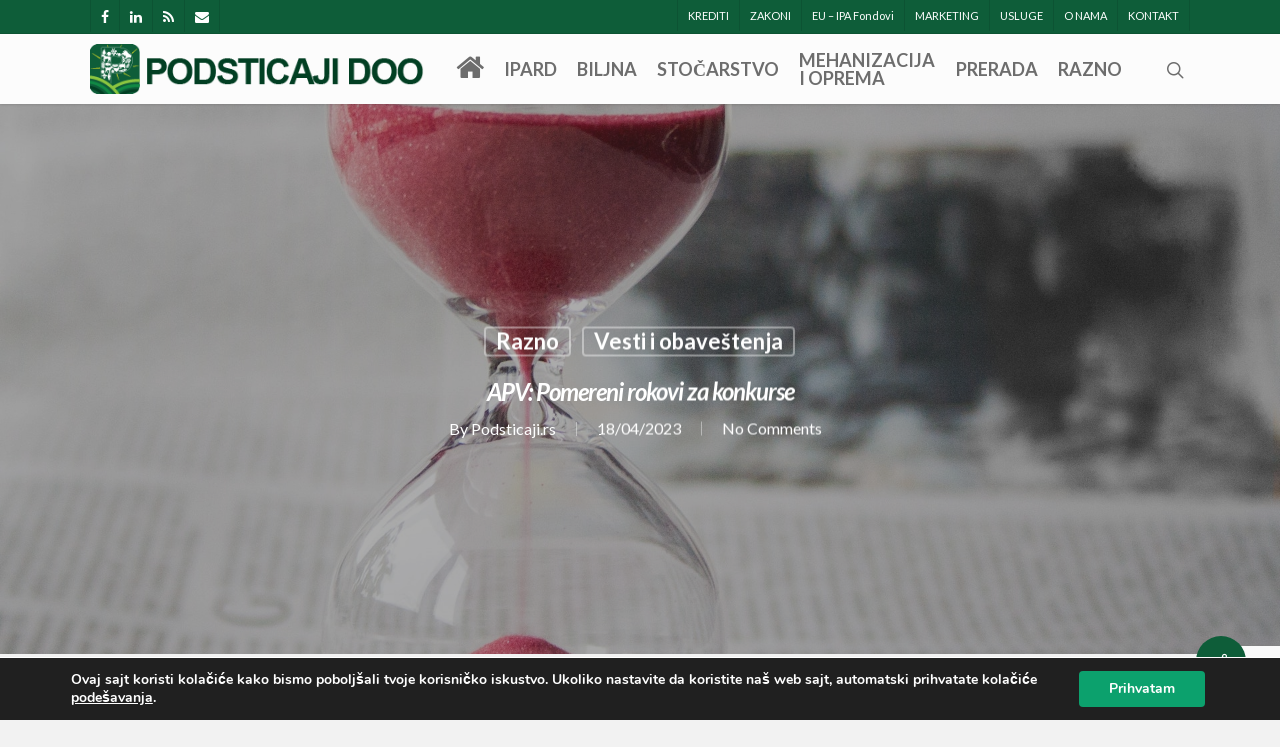

--- FILE ---
content_type: text/html; charset=UTF-8
request_url: https://podsticaji.rs/apv-pomereni-rokovi-za-konkurse/
body_size: 15140
content:
<!DOCTYPE html><html lang="sr-RS" class="no-js"><head><meta charset="UTF-8"><meta name="viewport" content="width=device-width, initial-scale=1, maximum-scale=1, user-scalable=0" /><meta name='robots' content='index, follow, max-image-preview:large, max-snippet:-1, max-video-preview:-1' /><link media="all" href="https://podsticaji.rs/wp-content/cache/autoptimize/css/autoptimize_fa5604cddef78dc78e0997ae7f434824.css" rel="stylesheet"><title>APV: Pomereni rokovi za konkurse - Podsticaji | Konsultacije pri investiciji u privredi i poljoprivredi</title><meta name="description" content="Pokrajinski sekretarijat za poljoprivredu, vodoprivredu i šumarstvo doneo je odluke o izmeni vremenskog okvira za 4 raspisana konkursa" /><link rel="canonical" href="https://podsticaji.rs/apv-pomereni-rokovi-za-konkurse/" /><meta property="og:locale" content="sr_RS" /><meta property="og:type" content="article" /><meta property="og:title" content="APV: Pomereni rokovi za konkurse - Podsticaji | Konsultacije pri investiciji u privredi i poljoprivredi" /><meta property="og:description" content="Pokrajinski sekretarijat za poljoprivredu, vodoprivredu i šumarstvo doneo je odluke o izmeni vremenskog okvira za 4 raspisana konkursa" /><meta property="og:url" content="https://podsticaji.rs/apv-pomereni-rokovi-za-konkurse/" /><meta property="og:site_name" content="Podsticaji | Konsultacije pri investiciji u privredi i poljoprivredi" /><meta property="article:author" content="https://www.facebook.com/Podsticaji/" /><meta property="article:published_time" content="2023-04-18T20:44:34+00:00" /><meta property="og:image" content="https://podsticaji.rs/wp-content/uploads/2023/04/pescani-sat.jpg" /><meta property="og:image:width" content="1920" /><meta property="og:image:height" content="1448" /><meta property="og:image:type" content="image/jpeg" /><meta name="author" content="Podsticaji.rs" /><meta name="twitter:card" content="summary_large_image" /><meta name="twitter:label1" content="Napisano od" /><meta name="twitter:data1" content="Podsticaji.rs" /><meta name="twitter:label2" content="Procenjeno vreme čitanja" /><meta name="twitter:data2" content="2 minuta" /> <script type="application/ld+json" class="yoast-schema-graph">{"@context":"https://schema.org","@graph":[{"@type":"Article","@id":"https://podsticaji.rs/apv-pomereni-rokovi-za-konkurse/#article","isPartOf":{"@id":"https://podsticaji.rs/apv-pomereni-rokovi-za-konkurse/"},"author":{"name":"Podsticaji.rs","@id":"https://podsticaji.rs/#/schema/person/bbfd438147b2e6a9e753a75c22c12d9e"},"headline":"APV: Pomereni rokovi za konkurse","datePublished":"2023-04-18T20:44:34+00:00","mainEntityOfPage":{"@id":"https://podsticaji.rs/apv-pomereni-rokovi-za-konkurse/"},"wordCount":286,"publisher":{"@id":"https://podsticaji.rs/#organization"},"image":{"@id":"https://podsticaji.rs/apv-pomereni-rokovi-za-konkurse/#primaryimage"},"thumbnailUrl":"https://podsticaji.rs/wp-content/uploads/2023/04/pescani-sat.jpg","articleSection":["Razno","Vesti i obaveštenja"],"inLanguage":"sr-RS"},{"@type":"WebPage","@id":"https://podsticaji.rs/apv-pomereni-rokovi-za-konkurse/","url":"https://podsticaji.rs/apv-pomereni-rokovi-za-konkurse/","name":"APV: Pomereni rokovi za konkurse - Podsticaji | Konsultacije pri investiciji u privredi i poljoprivredi","isPartOf":{"@id":"https://podsticaji.rs/#website"},"primaryImageOfPage":{"@id":"https://podsticaji.rs/apv-pomereni-rokovi-za-konkurse/#primaryimage"},"image":{"@id":"https://podsticaji.rs/apv-pomereni-rokovi-za-konkurse/#primaryimage"},"thumbnailUrl":"https://podsticaji.rs/wp-content/uploads/2023/04/pescani-sat.jpg","datePublished":"2023-04-18T20:44:34+00:00","description":"Pokrajinski sekretarijat za poljoprivredu, vodoprivredu i šumarstvo doneo je odluke o izmeni vremenskog okvira za 4 raspisana konkursa","breadcrumb":{"@id":"https://podsticaji.rs/apv-pomereni-rokovi-za-konkurse/#breadcrumb"},"inLanguage":"sr-RS","potentialAction":[{"@type":"ReadAction","target":["https://podsticaji.rs/apv-pomereni-rokovi-za-konkurse/"]}]},{"@type":"ImageObject","inLanguage":"sr-RS","@id":"https://podsticaji.rs/apv-pomereni-rokovi-za-konkurse/#primaryimage","url":"https://podsticaji.rs/wp-content/uploads/2023/04/pescani-sat.jpg","contentUrl":"https://podsticaji.rs/wp-content/uploads/2023/04/pescani-sat.jpg","width":1920,"height":1448},{"@type":"BreadcrumbList","@id":"https://podsticaji.rs/apv-pomereni-rokovi-za-konkurse/#breadcrumb","itemListElement":[{"@type":"ListItem","position":1,"name":"Početna","item":"https://podsticaji.rs/"},{"@type":"ListItem","position":2,"name":"APV: Pomereni rokovi za konkurse"}]},{"@type":"WebSite","@id":"https://podsticaji.rs/#website","url":"https://podsticaji.rs/","name":"Podsticaji | Konsultacije pri investiciji u privredi i poljoprivredi","description":"Konsultacije u privredi i poljoprivredi, investicije i krediti .","publisher":{"@id":"https://podsticaji.rs/#organization"},"potentialAction":[{"@type":"SearchAction","target":{"@type":"EntryPoint","urlTemplate":"https://podsticaji.rs/?s={search_term_string}"},"query-input":{"@type":"PropertyValueSpecification","valueRequired":true,"valueName":"search_term_string"}}],"inLanguage":"sr-RS"},{"@type":"Organization","@id":"https://podsticaji.rs/#organization","name":"Pure Vision","url":"https://podsticaji.rs/","logo":{"@type":"ImageObject","inLanguage":"sr-RS","@id":"https://podsticaji.rs/#/schema/logo/image/","url":"https://podsticaji.rs/wp-content/uploads/2018/12/podsticaj-logo.png","contentUrl":"https://podsticaji.rs/wp-content/uploads/2018/12/podsticaj-logo.png","width":300,"height":89,"caption":"Pure Vision"},"image":{"@id":"https://podsticaji.rs/#/schema/logo/image/"}},{"@type":"Person","@id":"https://podsticaji.rs/#/schema/person/bbfd438147b2e6a9e753a75c22c12d9e","name":"Podsticaji.rs","image":{"@type":"ImageObject","inLanguage":"sr-RS","@id":"https://podsticaji.rs/#/schema/person/image/","url":"https://secure.gravatar.com/avatar/0045b3975dad33e584f1c9b6129aab50db98afb015aea18df4f05f32f2854b2b?s=96&d=mm&r=g","contentUrl":"https://secure.gravatar.com/avatar/0045b3975dad33e584f1c9b6129aab50db98afb015aea18df4f05f32f2854b2b?s=96&d=mm&r=g","caption":"Podsticaji.rs"},"sameAs":["https://www.facebook.com/Podsticaji/","https://www.linkedin.com/company/18306281/"],"url":"https://podsticaji.rs/author/djordm1/"}]}</script> <link rel='dns-prefetch' href='//fonts.googleapis.com' /><link rel="alternate" type="application/rss+xml" title="Podsticaji | Konsultacije pri investiciji u privredi i poljoprivredi &raquo; dovod" href="https://podsticaji.rs/feed/" /><link rel="alternate" type="application/rss+xml" title="Podsticaji | Konsultacije pri investiciji u privredi i poljoprivredi &raquo; dovod komentara" href="https://podsticaji.rs/comments/feed/" /><link rel="alternate" type="application/rss+xml" title="Podsticaji | Konsultacije pri investiciji u privredi i poljoprivredi &raquo; dovod komentara na APV: Pomereni rokovi za konkurse" href="https://podsticaji.rs/apv-pomereni-rokovi-za-konkurse/feed/" /><link rel='stylesheet' id='redux-google-fonts-salient_redux-css' href='https://fonts.googleapis.com/css?family=Lato%3A400%2C700italic%2C700&#038;subset=latin-ext&#038;ver=1647953094' type='text/css' media='all' /> <script type="text/javascript" src="https://podsticaji.rs/wp-includes/js/jquery/jquery.min.js" id="jquery-core-js"></script> <link rel="https://api.w.org/" href="https://podsticaji.rs/wp-json/" /><link rel="alternate" title="JSON" type="application/json" href="https://podsticaji.rs/wp-json/wp/v2/posts/9148" /><link rel="EditURI" type="application/rsd+xml" title="RSD" href="https://podsticaji.rs/xmlrpc.php?rsd" /><meta name="generator" content="WordPress 6.8.3" /><link rel='shortlink' href='https://podsticaji.rs/?p=9148' /><link rel="alternate" title="oEmbed (JSON)" type="application/json+oembed" href="https://podsticaji.rs/wp-json/oembed/1.0/embed?url=https%3A%2F%2Fpodsticaji.rs%2Fapv-pomereni-rokovi-za-konkurse%2F" /><link rel="alternate" title="oEmbed (XML)" type="text/xml+oembed" href="https://podsticaji.rs/wp-json/oembed/1.0/embed?url=https%3A%2F%2Fpodsticaji.rs%2Fapv-pomereni-rokovi-za-konkurse%2F&#038;format=xml" /> <script type="text/javascript">var root = document.getElementsByTagName( "html" )[0]; root.setAttribute( "class", "js" );</script> <script async src="https://www.googletagmanager.com/gtag/js?id=UA-133460499-1"></script> <script>window.dataLayer = window.dataLayer || [];
  function gtag(){dataLayer.push(arguments);}
  gtag('js', new Date());

  gtag('config', 'UA-133460499-1');</script> <meta name="generator" content="Powered by WPBakery Page Builder - drag and drop page builder for WordPress."/><link rel="icon" href="https://podsticaji.rs/wp-content/uploads/2020/04/cropped-Podsticaji.png-32x32.png" sizes="32x32" /><link rel="icon" href="https://podsticaji.rs/wp-content/uploads/2020/04/cropped-Podsticaji.png-192x192.png" sizes="192x192" /><link rel="apple-touch-icon" href="https://podsticaji.rs/wp-content/uploads/2020/04/cropped-Podsticaji.png-180x180.png" /><meta name="msapplication-TileImage" content="https://podsticaji.rs/wp-content/uploads/2020/04/cropped-Podsticaji.png-270x270.png" /> <noscript><style>.wpb_animate_when_almost_visible { opacity: 1; }</style></noscript></head><body class="wp-singular post-template-default single single-post postid-9148 single-format-standard wp-theme-salient wp-child-theme-salient-child ascend wpb-js-composer js-comp-ver-6.4.1 vc_responsive" data-footer-reveal="false" data-footer-reveal-shadow="none" data-header-format="default" data-body-border="off" data-boxed-style="" data-header-breakpoint="1100" data-dropdown-style="minimal" data-cae="easeOutCubic" data-cad="750" data-megamenu-width="contained" data-aie="none" data-ls="fancybox" data-apte="standard" data-hhun="0" data-fancy-form-rcs="default" data-form-style="default" data-form-submit="regular" data-is="minimal" data-button-style="slightly_rounded_shadow" data-user-account-button="false" data-flex-cols="true" data-col-gap="default" data-header-inherit-rc="false" data-header-search="true" data-animated-anchors="true" data-ajax-transitions="true" data-full-width-header="false" data-slide-out-widget-area="true" data-slide-out-widget-area-style="slide-out-from-right" data-user-set-ocm="off" data-loading-animation="none" data-bg-header="true" data-responsive="1" data-ext-responsive="true" data-header-resize="1" data-header-color="custom" data-transparent-header="false" data-cart="false" data-remove-m-parallax="" data-remove-m-video-bgs="" data-m-animate="0" data-force-header-trans-color="light" data-smooth-scrolling="0" data-permanent-transparent="false" > <script type="text/javascript">if(navigator.userAgent.match(/(Android|iPod|iPhone|iPad|BlackBerry|IEMobile|Opera Mini)/)) { document.body.className += " using-mobile-browser "; }</script><div id="ajax-loading-screen" data-disable-mobile="1" data-disable-fade-on-click="0" data-effect="standard" data-method="standard"><div class="loading-icon none"><div class="material-icon"><div class="spinner"><div class="right-side"><div class="bar"></div></div><div class="left-side"><div class="bar"></div></div></div><div class="spinner color-2"><div class="right-side"><div class="bar"></div></div><div class="left-side"><div class="bar"></div></div></div></div></div></div><div id="header-space"  data-header-mobile-fixed='1'></div><div id="header-outer" data-has-menu="true" data-has-buttons="yes" data-header-button_style="hover_scale" data-using-pr-menu="false" data-mobile-fixed="1" data-ptnm="false" data-lhe="animated_underline" data-user-set-bg="#fcfcfc" data-format="default" data-permanent-transparent="false" data-megamenu-rt="0" data-remove-fixed="0" data-header-resize="1" data-cart="false" data-transparency-option="0" data-box-shadow="small" data-shrink-num="6" data-using-secondary="1" data-using-logo="1" data-logo-height="50" data-m-logo-height="40" data-padding="10" data-full-width="false" data-condense="false" ><div id="header-secondary-outer" class="default" data-mobile="default" data-remove-fixed="0" data-lhe="animated_underline" data-secondary-text="false" data-full-width="false" data-mobile-fixed="1" data-permanent-transparent="false" ><div class="container"><nav><ul id="social"><li><a target="_blank" href="https://www.facebook.com/Podsticaji/"><i class="fa fa-facebook"></i> </a></li><li><a target="_blank" href="https://www.linkedin.com/company/18306281/"><i class="fa fa-linkedin"></i> </a></li><li><a target="_blank" href="https://podsticaji.rs/feed/rss/"><i class="fa fa-rss"></i> </a></li><li><a  href=""><i class="fa fa-envelope"></i> </a></li></ul><ul class="sf-menu"><li id="menu-item-7808" class="menu-item menu-item-type-post_type menu-item-object-page menu-item-7808"><a href="https://podsticaji.rs/krediti-i-osiguranja/">KREDITI</a></li><li id="menu-item-8791" class="menu-item menu-item-type-custom menu-item-object-custom menu-item-has-children menu-item-8791"><a href="https://podsticaji.rs/zakoni-zakoni-u-poljoprivredi-o-konkursima/">ZAKONI</a><ul class="sub-menu"><li id="menu-item-8801" class="menu-item menu-item-type-custom menu-item-object-custom menu-item-8801"><a href="https://podsticaji.rs/pravilnici-u-poljoprivredi/">PRAVILNICI</a></li><li id="menu-item-8802" class="menu-item menu-item-type-custom menu-item-object-custom menu-item-8802"><a href="https://podsticaji.rs/uredbe-o-poljoprivredi-i-subvencijama/">UREDBE</a></li></ul></li><li id="menu-item-8002" class="menu-item menu-item-type-post_type menu-item-object-page menu-item-has-children button_bordered menu-item-8002"><a href="https://podsticaji.rs/eu-ipa-fondovi/">EU – IPA Fondovi</a><ul class="sub-menu"><li id="menu-item-8004" class="menu-item menu-item-type-custom menu-item-object-custom button_solid_color_2 menu-item-8004"><a href="https://www.ebrd.com/home">EBRD</a></li><li id="menu-item-8008" class="menu-item menu-item-type-custom menu-item-object-custom menu-item-8008"><a href="https://ec.europa.eu/growth/smes/cosme_en">COSME</a></li><li id="menu-item-8006" class="menu-item menu-item-type-custom menu-item-object-custom menu-item-8006"><a href="https://ec.europa.eu/programmes/horizon2020/en">Horizon 2020</a></li><li id="menu-item-8007" class="menu-item menu-item-type-custom menu-item-object-custom menu-item-8007"><a href="https://interreg.eu/">Prekogranična saradnja Interreg</a></li><li id="menu-item-8009" class="menu-item menu-item-type-custom menu-item-object-custom menu-item-8009"><a href="https://ec.europa.eu/programmes/creative-europe/">Creative Europe</a></li></ul></li><li id="menu-item-6688" class="menu-item menu-item-type-post_type menu-item-object-page menu-item-6688"><a href="https://podsticaji.rs/marketing/">MARKETING</a></li><li id="menu-item-8304" class="menu-item menu-item-type-post_type menu-item-object-page menu-item-8304"><a href="https://podsticaji.rs/usluge/">USLUGE</a></li><li id="menu-item-6686" class="menu-item menu-item-type-post_type menu-item-object-page menu-item-6686"><a href="https://podsticaji.rs/o-nama/">O NAMA</a></li><li id="menu-item-6386" class="menu-item menu-item-type-post_type menu-item-object-page menu-item-6386"><a href="https://podsticaji.rs/kontakt/">KONTAKT</a></li></ul></nav></div></div><header id="top"><div class="container"><div class="row"><div class="col span_3"> <a id="logo" href="https://podsticaji.rs" data-supplied-ml-starting-dark="false" data-supplied-ml-starting="false" data-supplied-ml="true" > <img class="stnd default-logo dark-version" alt="Podsticaji | Konsultacije pri investiciji u privredi i poljoprivredi" src="https://podsticaji.rs/wp-content/uploads/2021/06/podsticaji-logo-mali.png" srcset="https://podsticaji.rs/wp-content/uploads/2021/06/podsticaji-logo-mali.png 1x, https://podsticaji.rs/wp-content/uploads/2021/06/podsticaji-03-retina-logo.png 2x" /><img class="mobile-only-logo" alt="Podsticaji | Konsultacije pri investiciji u privredi i poljoprivredi" src="https://podsticaji.rs/wp-content/uploads/2021/06/podsticaji-logo-small.png" /> </a></div><div class="col span_9 col_last"> <a class="mobile-search" href="#searchbox"><span class="nectar-icon icon-salient-search" aria-hidden="true"></span></a><div class="slide-out-widget-area-toggle mobile-icon slide-out-from-right" data-custom-color="false" data-icon-animation="simple-transform"><div> <a href="#sidewidgetarea" aria-label="Navigation Menu" aria-expanded="false" class="closed"> <span aria-hidden="true"> <i class="lines-button x2"> <i class="lines"></i> </i> </span> </a></div></div><nav><ul class="sf-menu"><li id="menu-item-6299" class="menu-item menu-item-type-post_type menu-item-object-page menu-item-home menu-item-6299"><a href="https://podsticaji.rs/"><i class="fa fa-home" style="font-size:30px"></i></a></li><li id="menu-item-8574" class="menu-item menu-item-type-post_type menu-item-object-page menu-item-has-children menu-item-8574"><a href="https://podsticaji.rs/ipard/">IPARD</a><ul class="sub-menu"><li id="menu-item-8576" class="menu-item menu-item-type-post_type menu-item-object-page menu-item-8576"><a href="https://podsticaji.rs/ipard/primarna-proizvodnja-m1/">Primarna proizvodnja M1</a></li><li id="menu-item-8575" class="menu-item menu-item-type-post_type menu-item-object-page menu-item-8575"><a href="https://podsticaji.rs/ipard/prerada-hrane-m3/">Prerada hrane M3</a></li><li id="menu-item-8577" class="menu-item menu-item-type-post_type menu-item-object-page menu-item-8577"><a href="https://podsticaji.rs/ipard/ruralni-turizam-m7/">Ruralni turizam M7</a></li></ul></li><li id="menu-item-6585" class="menu-item menu-item-type-post_type menu-item-object-page menu-item-has-children menu-item-6585"><a href="https://podsticaji.rs/biljna-proizvodnja/">BILJNA</a><ul class="sub-menu"><li id="menu-item-6588" class="menu-item menu-item-type-post_type menu-item-object-page menu-item-6588"><a href="https://podsticaji.rs/biljna-proizvodnja/osnovni-podsticaj-po-ha/">Osnovni podsticaj po ha</a></li><li id="menu-item-7086" class="menu-item menu-item-type-post_type menu-item-object-page menu-item-7086"><a href="https://podsticaji.rs/biljna-proizvodnja/vocarstvo-i-vinagradarstvo/">Voćarstvo i vinogradarstvo</a></li><li id="menu-item-7087" class="menu-item menu-item-type-post_type menu-item-object-page menu-item-7087"><a href="https://podsticaji.rs/biljna-proizvodnja/regresiranje-osiguranja-useva-i-plodova/">Regresiranje osiguranja useva i plodova</a></li><li id="menu-item-6586" class="menu-item menu-item-type-post_type menu-item-object-page menu-item-6586"><a href="https://podsticaji.rs/biljna-proizvodnja/geneticki-resursi/">Genetički resursi</a></li><li id="menu-item-6587" class="menu-item menu-item-type-post_type menu-item-object-page menu-item-6587"><a href="https://podsticaji.rs/biljna-proizvodnja/organska-proizvodnja/">Organska proizvodnja</a></li><li id="menu-item-7088" class="menu-item menu-item-type-post_type menu-item-object-page menu-item-7088"><a href="https://podsticaji.rs/biljna-proizvodnja/regres-za-troskove-skladistenja/">Regres za troškove skladištenja</a></li></ul></li><li id="menu-item-6650" class="menu-item menu-item-type-post_type menu-item-object-page menu-item-has-children menu-item-6650"><a href="https://podsticaji.rs/stocarstvo/">STOČARSTVO</a><ul class="sub-menu"><li id="menu-item-6653" class="menu-item menu-item-type-post_type menu-item-object-page menu-item-6653"><a href="https://podsticaji.rs/stocarstvo/tov-junadi-jagnjadi-svinja-i-jaradi/">Tov junadi, jagnjadi, svinja i jaradi</a></li><li id="menu-item-6651" class="menu-item menu-item-type-post_type menu-item-object-page menu-item-6651"><a href="https://podsticaji.rs/stocarstvo/proizvodnja-konzumne-ribe/">Proizvodnja konzumne ribe</a></li><li id="menu-item-6633" class="menu-item menu-item-type-post_type menu-item-object-page menu-item-6633"><a href="https://podsticaji.rs/stocarstvo/pcelarstvo/">Pčelarstvo</a></li><li id="menu-item-6629" class="menu-item menu-item-type-post_type menu-item-object-page menu-item-6629"><a href="https://podsticaji.rs/stocarstvo/krave-dojilje/">Krave dojilje</a></li><li id="menu-item-6631" class="menu-item menu-item-type-post_type menu-item-object-page menu-item-6631"><a href="https://podsticaji.rs/stocarstvo/kvalitetna-priplodna-grla/">Kvalitetna priplodna grla</a></li><li id="menu-item-6634" class="menu-item menu-item-type-post_type menu-item-object-page menu-item-6634"><a href="https://podsticaji.rs/stocarstvo/premije-za-mleko/">Premije za mleko</a></li><li id="menu-item-6630" class="menu-item menu-item-type-post_type menu-item-object-page menu-item-6630"><a href="https://podsticaji.rs/stocarstvo/krave-za-uzgoj-teladi-za-tov/">Krave za uzgoj teladi za tov</a></li><li id="menu-item-6652" class="menu-item menu-item-type-post_type menu-item-object-page menu-item-6652"><a href="https://podsticaji.rs/stocarstvo/regresiranje-osiguranja-zivotinja/">Regresiranje osiguranja životinja</a></li><li id="menu-item-6628" class="menu-item menu-item-type-post_type menu-item-object-page menu-item-6628"><a href="https://podsticaji.rs/stocarstvo/geneticki-resursi/">Genetički resursi</a></li><li id="menu-item-6632" class="menu-item menu-item-type-post_type menu-item-object-page menu-item-6632"><a href="https://podsticaji.rs/stocarstvo/organsko-stocarstvo/">Organsko stočarstvo</a></li></ul></li><li id="menu-item-6594" class="menu-item menu-item-type-post_type menu-item-object-page menu-item-has-children menu-item-6594"><a href="https://podsticaji.rs/mehanizacij-i-oprema/">MEHANIZACIJA I OPREMA</a><ul class="sub-menu"><li id="menu-item-6601" class="menu-item menu-item-type-post_type menu-item-object-page menu-item-6601"><a href="https://podsticaji.rs/mehanizacij-i-oprema/nabavka-novog-traktora/">Nabavka novog traktora</a></li><li id="menu-item-6609" class="menu-item menu-item-type-post_type menu-item-object-page menu-item-6609"><a href="https://podsticaji.rs/mehanizacij-i-oprema/prikljucne-masine-i-oprema-za-biljnu-proizvodnju/">Priključne mašine i oprema za biljnu proizvodnju</a></li><li id="menu-item-7191" class="menu-item menu-item-type-post_type menu-item-object-page menu-item-has-children menu-item-7191"><a href="https://podsticaji.rs/mehanizacij-i-oprema/oprema-i-izgradnja-stocarstvo/">Oprema i izgradnja stočarstvo<span class="sf-sub-indicator"><i class="fa fa-angle-right icon-in-menu"></i></span></a><ul class="sub-menu"><li id="menu-item-6595" class="menu-item menu-item-type-post_type menu-item-object-page menu-item-6595"><a href="https://podsticaji.rs/mehanizacij-i-oprema/izgradnja-farmi/">Izgradnja farmi</a></li><li id="menu-item-6606" class="menu-item menu-item-type-post_type menu-item-object-page menu-item-6606"><a href="https://podsticaji.rs/mehanizacij-i-oprema/oprema-za-smestaj-i-odgoj-zivotinja/">Oprema za smeštaj i odgoj životinja</a></li><li id="menu-item-6597" class="menu-item menu-item-type-post_type menu-item-object-page menu-item-6597"><a href="https://podsticaji.rs/mehanizacij-i-oprema/stajnjak-izgradnja-objekata-i-nabavka-opreme/">Stajnjak – izgradnja objekata i nabavka opreme</a></li><li id="menu-item-6598" class="menu-item menu-item-type-post_type menu-item-object-page menu-item-6598"><a href="https://podsticaji.rs/mehanizacij-i-oprema/nabavka-nove-opreme-kojom-se-stiti-dobrobit-zivotinja/">Nabavka nove opreme kojom se štiti dobrobit životinja</a></li><li id="menu-item-6607" class="menu-item menu-item-type-post_type menu-item-object-page menu-item-6607"><a href="https://podsticaji.rs/mehanizacij-i-oprema/oprema-za-stocarstvo-i-pripremu-hrane/">Oprema za stočarstvo i pripremu hrane</a></li><li id="menu-item-6599" class="menu-item menu-item-type-post_type menu-item-object-page menu-item-6599"><a href="https://podsticaji.rs/mehanizacij-i-oprema/nabavka-nove-opreme-za-proizvodnju-konzumnih-jaja/">Nabavka nove opreme za proizvodnju konzumnih jaja</a></li><li id="menu-item-6600" class="menu-item menu-item-type-post_type menu-item-object-page menu-item-6600"><a href="https://podsticaji.rs/mehanizacij-i-oprema/nabavka-nove-opreme-za-ribnjake/">Nabavka nove opreme za ribnjake</a></li></ul></li><li id="menu-item-6604" class="menu-item menu-item-type-post_type menu-item-object-page menu-item-6604"><a href="https://podsticaji.rs/mehanizacij-i-oprema/oprema-za-navodnjavanje-podsticaji-subvencije-bespovratna-sredtsva/">Oprema za navodnjavanje</a></li><li id="menu-item-6596" class="menu-item menu-item-type-post_type menu-item-object-page menu-item-6596"><a href="https://podsticaji.rs/mehanizacij-i-oprema/izgradnja-hladnjaca/">Izgradnja hladnjača</a></li><li id="menu-item-6608" class="menu-item menu-item-type-post_type menu-item-object-page menu-item-6608"><a href="https://podsticaji.rs/mehanizacij-i-oprema/plastenici-i-oprema-za-plastenike/">Plastenici i oprema za plastenike</a></li><li id="menu-item-6605" class="menu-item menu-item-type-post_type menu-item-object-page menu-item-6605"><a href="https://podsticaji.rs/mehanizacij-i-oprema/oprema-za-pripremu-proizvoda-za-trziste/">Oprema za pripremu proizvoda za tržište</a></li></ul></li><li id="menu-item-7291" class="menu-item menu-item-type-post_type menu-item-object-page menu-item-has-children menu-item-7291"><a href="https://podsticaji.rs/prerada-i-marketing/">PRERADA</a><ul class="sub-menu"><li id="menu-item-7794" class="menu-item menu-item-type-post_type menu-item-object-page menu-item-7794"><a href="https://podsticaji.rs/prerada-i-marketing/rs-ministarstvo-poljoprivrede/">RS Ministarstvo poljoprivrede</a></li><li id="menu-item-7795" class="menu-item menu-item-type-post_type menu-item-object-page menu-item-7795"><a href="https://podsticaji.rs/prerada-i-marketing/ap-vojvodina/">AP Vojvodina</a></li></ul></li><li id="menu-item-7649" class="menu-item menu-item-type-post_type menu-item-object-page menu-item-has-children menu-item-7649"><a href="https://podsticaji.rs/razno-bespovratna-sredstva-za-poljoprivrednike/">RAZNO</a><ul class="sub-menu"><li id="menu-item-7831" class="menu-item menu-item-type-post_type menu-item-object-page menu-item-7831"><a href="https://podsticaji.rs/razno-bespovratna-sredstva-za-poljoprivrednike/mladi-poljoprivrednici/">Mladi poljoprivrednici</a></li><li id="menu-item-7829" class="menu-item menu-item-type-post_type menu-item-object-page menu-item-7829"><a href="https://podsticaji.rs/razno-bespovratna-sredstva-za-poljoprivrednike/turizam-lov-ribolov-manifestacije/">Ruralni turizam, lov, ribolov, manifestacije</a></li><li id="menu-item-7830" class="menu-item menu-item-type-post_type menu-item-object-page menu-item-7830"><a href="https://podsticaji.rs/razno-bespovratna-sredstva-za-poljoprivrednike/zadruge-i-udruzenja/">Zadruge i udruženja</a></li><li id="menu-item-7832" class="menu-item menu-item-type-post_type menu-item-object-page menu-item-7832"><a href="https://podsticaji.rs/razno-bespovratna-sredstva-za-poljoprivrednike/7823-2/">Ostalo</a></li><li id="menu-item-8178" class="menu-item menu-item-type-post_type menu-item-object-page menu-item-8178"><a href="https://podsticaji.rs/razno-bespovratna-sredstva-za-poljoprivrednike/vesti-i-obavestenja/">Vesti i obaveštenja</a></li></ul></li></ul><ul class="buttons sf-menu" data-user-set-ocm="off"><li id="search-btn"><div><a href="#searchbox"><span class="icon-salient-search" aria-hidden="true"></span></a></div></li></ul></nav></div></div></div></header></div><div id="search-outer" class="nectar"><div id="search"><div class="container"><div id="search-box"><div class="inner-wrap"><div class="col span_12"><form role="search" action="https://podsticaji.rs/" method="GET"> <input type="text" name="s"  value="Start Typing..." data-placeholder="Start Typing..." /> <span><i>Press enter to begin your search</i></span></form></div></div></div><div id="close"><a href="#"> <span class="icon-salient-x" aria-hidden="true"></span> </a></div></div></div></div><div id="ajax-content-wrap"><div id="page-header-wrap" data-animate-in-effect="none" data-midnight="light" class="" style="height: 550px;"><div id="page-header-bg" class=" hentry" data-post-hs="default_minimal" data-padding-amt="normal" data-animate-in-effect="none" data-midnight="light" data-text-effect="" data-bg-pos="center" data-alignment="left" data-alignment-v="middle" data-parallax="0" data-height="550"  style="height:550px;"><div class="page-header-bg-image-wrap" id="nectar-page-header-p-wrap" data-parallax-speed="medium"><div class="page-header-bg-image" style="background-image: url(https://podsticaji.rs/wp-content/uploads/2023/04/pescani-sat.jpg);"></div></div><div class="container"><img class="hidden-social-img" src="https://podsticaji.rs/wp-content/uploads/2023/04/pescani-sat.jpg" alt="APV: Pomereni rokovi za konkurse" /><div class="row"><div class="col span_6 section-title blog-title" data-remove-post-date="0" data-remove-post-author="0" data-remove-post-comment-number="0"><div class="inner-wrap"> <a class="razno" href="https://podsticaji.rs/category/razno/" >Razno</a><a class="vesti-i-obavestenja" href="https://podsticaji.rs/category/razno/vesti-i-obavestenja/" >Vesti i obaveštenja</a><h1 class="entry-title">APV: Pomereni rokovi za konkurse</h1><div id="single-below-header" data-hide-on-mobile="false"> <span class="meta-author vcard author"><span class="fn">By <a href="https://podsticaji.rs/author/djordm1/" title="Članci od Podsticaji.rs" rel="author">Podsticaji.rs</a></span></span><span class="meta-date date updated">18/04/2023</span><span class="meta-comment-count"><a href="https://podsticaji.rs/apv-pomereni-rokovi-za-konkurse/#respond">No Comments</a></span></div></div></div></div></div></div></div><div class="container-wrap no-sidebar" data-midnight="dark" data-remove-post-date="0" data-remove-post-author="0" data-remove-post-comment-number="0"><div class="container main-content"><div class="row"><div class="post-area col  span_12 col_last"><article id="post-9148" class="post-9148 post type-post status-publish format-standard has-post-thumbnail category-razno category-vesti-i-obavestenja"><div class="inner-wrap"><div class="post-content" data-hide-featured-media="0"><div class="content-inner"><p>Pokrajinski sekretarijat za poljoprivredu, vodoprivredu i šumarstvo doneo je odluke o izmeni vremenskog okvira za 4 raspisana konkursa:</p><p>-Konkurs za dodelu sredstava za sufinansiranje nabavke konstrukcija i opreme za biljnu proizvodnju u zaštićenom prostoru u 2023. godini izmenom odluke biće otvoren do utroška sredstava, a najkasnije zaključno sa 21. aprilom 2023. godine.</p><p>-Konkurs za dodelu sredstava za sufinansiranje nabavke novih pčelinjih društava i nabavku opreme za pčelarstvo košnica i kontejnera u AP Vojvodini u 2023. godini takođe će biti otvoren do 21. aprila 2023. godine.</p><p>-Oni koji žele da se prijave na Konkurs za dodelu sredstava za podršku mladima u ruralnim područjima u AP Vojvodini u 2023. godini mogu to da učine do 24. aprila 2023. godine.</p><p>-Izmenjen je i rok za prijavljivanje na Konkurs za dodelu sredstava za sufinansiranje investicija za podizanje konkurentnosti u pčelarstvu u AP Vojvodini u 2023. godini. Zainteresovani izmenom odluke mogu da konkurišu do 21. aprila 2023. godine.</p><p>Odlukom je produženo trajanje još 4 konkursa do 04.05.2023. godine i to:</p><p>– Konkurs za dodelu bespovratnih sredstava za nabavku kvalitetnih priplodnih grla u AP Vojvodini u 2023.<br /> – Konkurs za za dodelu sredstava za sufinansiranje troškova nabavke priključne mehanizacije, mašina i opreme za organsku proizvodnju u AP Vojvodini u 2023.<br /> – Konkurs za dodelu sredstava za sufinansiranje nabavke opreme i sistema za navodnjavanje i opreme za poboljšanje vodnog, vazdušnog i toplotnog režima biljaka u AP Vojvodini u 2023. godini<br /> – Konkurs za dodelu sredstava za sufinansiranje nabavke mehanizacije u sektoru voćarstva i vinogradarstva i opreme za zaštitu od vremenskih nepogoda i elemenata potrebnih za podizanje proizvodnih zasada voća, vinove loze i hmelja u 2023. godini.<br /> Odlukom je produženo trajanje svih navedenih konkursa do 04.05.2023. godine.</p></div></div></div></article></div></div><div class="row"><div data-post-header-style="default_minimal" class="blog_next_prev_buttons wpb_row vc_row-fluid full-width-content standard_section" data-style="fullwidth_next_prev" data-midnight="light"><ul class="controls"><li class="previous-post "><div class="post-bg-img" style="background-image: url(https://podsticaji.rs/wp-content/uploads/2023/04/RPG.jpg);"></div><a href="https://podsticaji.rs/pravilnik-o-registraciji-poljoprivrednih-gazdinstava/"></a><h3><span>Previous Post</span><span class="text">Pravilnik o registraciji poljoprivrednih gazdinstava <svg class="next-arrow" xmlns="http://www.w3.org/2000/svg" xmlns:xlink="http://www.w3.org/1999/xlink" viewBox="0 0 39 12"><line class="top" x1="23" y1="-0.5" x2="29.5" y2="6.5" stroke="#ffffff;"></line><line class="bottom" x1="23" y1="12.5" x2="29.5" y2="5.5" stroke="#ffffff;"></line></svg><span class="line"></span></span></h3></li><li class="next-post "><div class="post-bg-img" style="background-image: url(https://podsticaji.rs/wp-content/uploads/2023/04/20200311_123319-scaled.jpg);"></div><a href="https://podsticaji.rs/javni-poziv-i-pravilnik-o-uslovima-i-nacinu-ostvarivanja-prava-na-podsticaje-u-stocarstvu-za-krave-za-uzgoj-teladi-za-tov-za-2023-godinu/"></a><h3><span>Next Post</span><span class="text">Javni poziv i pravilnik o uslovima i načinu ostvarivanja prava na podsticaje u stočarstvu za krave za uzgoj teladi za tov za 2023 godinu <svg class="next-arrow" xmlns="http://www.w3.org/2000/svg" xmlns:xlink="http://www.w3.org/1999/xlink" viewBox="0 0 39 12"><line class="top" x1="23" y1="-0.5" x2="29.5" y2="6.5" stroke="#ffffff;"></line><line class="bottom" x1="23" y1="12.5" x2="29.5" y2="5.5" stroke="#ffffff;"></line></svg><span class="line"></span></span></h3></li></ul></div><div class="row vc_row-fluid full-width-section related-post-wrap" data-using-post-pagination="true" data-midnight="dark"><div class="row-bg-wrap"><div class="row-bg"></div></div><h3 class="related-title ">Related Posts</h3><div class="row span_12 blog-recent related-posts columns-3" data-style="material" data-color-scheme="light"><div class="col span_4"><div class="inner-wrap post-9263 post type-post status-publish format-standard has-post-thumbnail category-biljna-proizvodnja category-ostalo category-razno category-regresiranje-osiguranja-useva-i-plodova tag-premija-osiguranja tag-premija-osiguranja-useva tag-regres-osiguranja"> <a href="https://podsticaji.rs/regresiranje-osiguranja-useva-i-plodova/" class="img-link"><span class="post-featured-img"><img width="600" height="403" src="https://podsticaji.rs/wp-content/uploads/2023/10/Kasica-1-600x403.jpg" class="attachment-portfolio-thumb size-portfolio-thumb wp-post-image" alt="" title="" decoding="async" loading="lazy" srcset="https://podsticaji.rs/wp-content/uploads/2023/10/Kasica-1-600x403.jpg 600w, https://podsticaji.rs/wp-content/uploads/2023/10/Kasica-1-900x604.jpg 900w, https://podsticaji.rs/wp-content/uploads/2023/10/Kasica-1-400x269.jpg 400w" sizes="auto, (max-width: 600px) 100vw, 600px" /></span></a> <span class="meta-category"><a class="biljna-proizvodnja" href="https://podsticaji.rs/category/biljna-proizvodnja/">Biljna proizvodnja</a><a class="ostalo" href="https://podsticaji.rs/category/razno/ostalo/">Ostalo</a><a class="razno" href="https://podsticaji.rs/category/razno/">Razno</a><a class="regresiranje-osiguranja-useva-i-plodova" href="https://podsticaji.rs/category/biljna-proizvodnja/regresiranje-osiguranja-useva-i-plodova/">Regresiranje osiguranja useva i plodova</a></span> <a class="entire-meta-link" href="https://podsticaji.rs/regresiranje-osiguranja-useva-i-plodova/"></a><div class="article-content-wrap"><div class="post-header"> <span class="meta"> </span><h3 class="title">Regresiranje osiguranja useva, plodova i životinja</h3></div><div class="grav-wrap"><img alt='Podsticaji.rs' src='https://secure.gravatar.com/avatar/0045b3975dad33e584f1c9b6129aab50db98afb015aea18df4f05f32f2854b2b?s=70&#038;d=mm&#038;r=g' srcset='https://secure.gravatar.com/avatar/0045b3975dad33e584f1c9b6129aab50db98afb015aea18df4f05f32f2854b2b?s=140&#038;d=mm&#038;r=g 2x' class='avatar avatar-70 photo' height='70' width='70' loading='lazy' decoding='async'/><div class="text"> <a href="https://podsticaji.rs/author/djordm1/">Podsticaji.rs</a><span>17/10/2023</span></div></div></div></div></div><div class="col span_4"><div class="inner-wrap post-9185 post type-post status-publish format-standard has-post-thumbnail category-opstine-i-gradovi category-ostalo category-razno"> <a href="https://podsticaji.rs/3-000-000-dinara-za-podrsku-poljoprivrednicima-u-opstini-nova-crnja/" class="img-link"><span class="post-featured-img"><img width="600" height="403" src="https://podsticaji.rs/wp-content/uploads/2023/05/IMG-ccb08a1182edf548aaf1aaaeb04de4c2-V-002-600x403.jpg" class="attachment-portfolio-thumb size-portfolio-thumb wp-post-image" alt="" title="" decoding="async" loading="lazy" srcset="https://podsticaji.rs/wp-content/uploads/2023/05/IMG-ccb08a1182edf548aaf1aaaeb04de4c2-V-002-600x403.jpg 600w, https://podsticaji.rs/wp-content/uploads/2023/05/IMG-ccb08a1182edf548aaf1aaaeb04de4c2-V-002-900x604.jpg 900w, https://podsticaji.rs/wp-content/uploads/2023/05/IMG-ccb08a1182edf548aaf1aaaeb04de4c2-V-002-400x269.jpg 400w" sizes="auto, (max-width: 600px) 100vw, 600px" /></span></a> <span class="meta-category"><a class="opstine-i-gradovi" href="https://podsticaji.rs/category/razno/opstine-i-gradovi/">Opštine i gradovi</a><a class="ostalo" href="https://podsticaji.rs/category/razno/ostalo/">Ostalo</a><a class="razno" href="https://podsticaji.rs/category/razno/">Razno</a></span> <a class="entire-meta-link" href="https://podsticaji.rs/3-000-000-dinara-za-podrsku-poljoprivrednicima-u-opstini-nova-crnja/"></a><div class="article-content-wrap"><div class="post-header"> <span class="meta"> </span><h3 class="title">3.000.000 dinara za podršku poljoprivrednicima u opštini Nova Crnja</h3></div><div class="grav-wrap"><img alt='Podsticaji.rs' src='https://secure.gravatar.com/avatar/0045b3975dad33e584f1c9b6129aab50db98afb015aea18df4f05f32f2854b2b?s=70&#038;d=mm&#038;r=g' srcset='https://secure.gravatar.com/avatar/0045b3975dad33e584f1c9b6129aab50db98afb015aea18df4f05f32f2854b2b?s=140&#038;d=mm&#038;r=g 2x' class='avatar avatar-70 photo' height='70' width='70' loading='lazy' decoding='async'/><div class="text"> <a href="https://podsticaji.rs/author/djordm1/">Podsticaji.rs</a><span>27/05/2023</span></div></div></div></div></div><div class="col span_4"><div class="inner-wrap post-9157 post type-post status-publish format-standard has-post-thumbnail category-vesti-i-obavestenja"> <a href="https://podsticaji.rs/pravilnik-o-registraciji-poljoprivrednih-gazdinstava/" class="img-link"><span class="post-featured-img"><img width="600" height="403" src="https://podsticaji.rs/wp-content/uploads/2023/04/RPG-600x403.jpg" class="attachment-portfolio-thumb size-portfolio-thumb wp-post-image" alt="" title="" decoding="async" loading="lazy" srcset="https://podsticaji.rs/wp-content/uploads/2023/04/RPG-600x403.jpg 600w, https://podsticaji.rs/wp-content/uploads/2023/04/RPG-900x604.jpg 900w, https://podsticaji.rs/wp-content/uploads/2023/04/RPG-400x269.jpg 400w" sizes="auto, (max-width: 600px) 100vw, 600px" /></span></a> <span class="meta-category"><a class="vesti-i-obavestenja" href="https://podsticaji.rs/category/razno/vesti-i-obavestenja/">Vesti i obaveštenja</a></span> <a class="entire-meta-link" href="https://podsticaji.rs/pravilnik-o-registraciji-poljoprivrednih-gazdinstava/"></a><div class="article-content-wrap"><div class="post-header"> <span class="meta"> </span><h3 class="title">Pravilnik o registraciji poljoprivrednih gazdinstava</h3></div><div class="grav-wrap"><img alt='Podsticaji.rs' src='https://secure.gravatar.com/avatar/0045b3975dad33e584f1c9b6129aab50db98afb015aea18df4f05f32f2854b2b?s=70&#038;d=mm&#038;r=g' srcset='https://secure.gravatar.com/avatar/0045b3975dad33e584f1c9b6129aab50db98afb015aea18df4f05f32f2854b2b?s=140&#038;d=mm&#038;r=g 2x' class='avatar avatar-70 photo' height='70' width='70' loading='lazy' decoding='async'/><div class="text"> <a href="https://podsticaji.rs/author/djordm1/">Podsticaji.rs</a><span>18/04/2023</span></div></div></div></div></div></div></div><div id="author-bio" data-midnight="dark" class="full-width-section   "><div class="span_12"> <img alt='Podsticaji.rs' src='https://secure.gravatar.com/avatar/0045b3975dad33e584f1c9b6129aab50db98afb015aea18df4f05f32f2854b2b?s=80&#038;d=mm&#038;r=g' srcset='https://secure.gravatar.com/avatar/0045b3975dad33e584f1c9b6129aab50db98afb015aea18df4f05f32f2854b2b?s=160&#038;d=mm&#038;r=g 2x' class='avatar avatar-80 photo' height='80' width='80' loading='lazy' decoding='async'/><div id="author-info"><h3><span><i>Author</i></span> Podsticaji.rs</h3><p></p></div> <a href="https://podsticaji.rs/author/djordm1/" data-hover-text-color-override="#fff" data-hover-color-override="false" data-color-override="#000000" class="nectar-button see-through-2 large">More posts by Podsticaji.rs </a><div class="clear"></div></div></div><div class="comments-section" data-author-bio="true"><div class="comment-wrap full-width-section custom-skip" data-midnight="dark" data-comments-open="false"></div></div></div></div></div><div class="nectar-social fixed" data-position="" data-rm-love="0" data-color-override="override"><a href="#"><i class="icon-default-style steadysets-icon-share"></i></a><div class="nectar-social-inner"><a class='facebook-share nectar-sharing' href='#' title='Share this'> <i class='fa fa-facebook'></i> <span class='social-text'>Share</span> </a><a class='twitter-share nectar-sharing' href='#' title='Tweet this'> <i class='fa fa-twitter'></i> <span class='social-text'>Tweet</span> </a><a class='linkedin-share nectar-sharing' href='#' title='Share this'> <i class='fa fa-linkedin'></i> <span class='social-text'>Share</span> </a><a class='pinterest-share nectar-sharing' href='#' title='Pin this'> <i class='fa fa-pinterest'></i> <span class='social-text'>Pin</span> </a></div></div><div id="footer-outer" data-midnight="light" data-cols="4" data-custom-color="false" data-disable-copyright="false" data-matching-section-color="true" data-copyright-line="false" data-using-bg-img="false" data-bg-img-overlay="0.8" data-full-width="false" data-using-widget-area="true" data-link-hover="default"><div id="footer-widgets" data-has-widgets="true" data-cols="4"><div class="container"><div class="row"><div class="col span_3"><div id="nav_menu-3" class="widget widget_nav_menu"><div class="menu-footer1-container"><ul id="menu-footer1" class="menu"><li id="menu-item-8029" class="menu-item menu-item-type-post_type menu-item-object-page menu-item-home menu-item-8029"><a href="https://podsticaji.rs/">PODSTICAJI</a></li><li id="menu-item-8031" class="menu-item menu-item-type-post_type menu-item-object-page menu-item-8031"><a href="https://podsticaji.rs/biljna-proizvodnja/">Biljna proizvodnja</a></li><li id="menu-item-8035" class="menu-item menu-item-type-post_type menu-item-object-page menu-item-8035"><a href="https://podsticaji.rs/ipard/">IPARD</a></li><li id="menu-item-8032" class="menu-item menu-item-type-post_type menu-item-object-page menu-item-8032"><a href="https://podsticaji.rs/stocarstvo/">Stočarstvo</a></li><li id="menu-item-8030" class="menu-item menu-item-type-post_type menu-item-object-page menu-item-8030"><a href="https://podsticaji.rs/mehanizacij-i-oprema/">Mehanizacija i oprema</a></li><li id="menu-item-8033" class="menu-item menu-item-type-post_type menu-item-object-page menu-item-8033"><a href="https://podsticaji.rs/prerada-i-marketing/">Prerada i marketing</a></li><li id="menu-item-8034" class="menu-item menu-item-type-post_type menu-item-object-page menu-item-8034"><a href="https://podsticaji.rs/razno-bespovratna-sredstva-za-poljoprivrednike/">Razno – Bespovratna Sredstva za poljoprivrednike</a></li></ul></div></div></div><div class="col span_3"><div id="text-7" class="widget widget_text"><h4>KONTAKT</h4><div class="textwidget"><div class="col-xs-12 col-sm-6 col-md-3"><div class="widget no-box" style="margin-bottom: 10px;"><h4 class="widget-title"></h4><p><i class="fa fa-map-marker" aria-hidden="true"></i> PODSTICAJI  d.o.o.<br /> Nedeljka Gvozdenovića 22A,</p><p>11076 Novi Beograd</p><p>060 367 0120</p><hr /><p>&nbsp;</p><ul><li><a title="Pošaljite nam poruku" href="https://podsticaji.rs/kontakt/"><i class="fa fa-envelope" aria-hidden="true"></i> Pošaljite nam poruku</a></li></ul><div class="flex-center"><i class="fa fa-facebook fa-3x icon-3d"></i><br /> <i class="fa fa-linkedin fa-3x icon-3d"></i></div></div></div></div></div></div><div class="col span_3"><div id="recent-posts-extra-4" class="widget recent_posts_extra_widget"><h4>Krediti</h4><ul class="nectar_blog_posts_recent_extra nectar_widget" data-style="featured-image-left"><li class="has-img"><a href="https://podsticaji.rs/26-milijardi-dinara-finansijske-podrske-poljoprivrednim-gazdinstvima/"> <span class="popular-featured-img"><img width="100" height="100" src="https://podsticaji.rs/wp-content/uploads/2020/04/Kredit-100x100.jpg" class="attachment-portfolio-widget size-portfolio-widget wp-post-image" alt="" title="" decoding="async" loading="lazy" srcset="https://podsticaji.rs/wp-content/uploads/2020/04/Kredit-100x100.jpg 100w, https://podsticaji.rs/wp-content/uploads/2020/04/Kredit-150x150.jpg 150w, https://podsticaji.rs/wp-content/uploads/2020/04/Kredit-140x140.jpg 140w, https://podsticaji.rs/wp-content/uploads/2020/04/Kredit-500x500.jpg 500w, https://podsticaji.rs/wp-content/uploads/2020/04/Kredit-350x350.jpg 350w, https://podsticaji.rs/wp-content/uploads/2020/04/Kredit-1000x1000.jpg 1000w, https://podsticaji.rs/wp-content/uploads/2020/04/Kredit-800x800.jpg 800w" sizes="auto, (max-width: 100px) 100vw, 100px" /></span><span class="meta-wrap"><span class="post-title">2,6 milijardi dinara finansijske podrške poljoprivrednim gazdinstvima</span> <span class="post-date">21/04/2020</span></span></a></li><li class="has-img"><a href="https://podsticaji.rs/krediti-za-likvidnost-i-obrtna-sredstva-covid-19/"> <span class="popular-featured-img"><img width="100" height="100" src="https://podsticaji.rs/wp-content/uploads/2020/04/Fond-100x100.jpg" class="attachment-portfolio-widget size-portfolio-widget wp-post-image" alt="" title="" decoding="async" loading="lazy" srcset="https://podsticaji.rs/wp-content/uploads/2020/04/Fond-100x100.jpg 100w, https://podsticaji.rs/wp-content/uploads/2020/04/Fond-150x150.jpg 150w, https://podsticaji.rs/wp-content/uploads/2020/04/Fond-140x140.jpg 140w, https://podsticaji.rs/wp-content/uploads/2020/04/Fond-500x500.jpg 500w, https://podsticaji.rs/wp-content/uploads/2020/04/Fond-350x350.jpg 350w, https://podsticaji.rs/wp-content/uploads/2020/04/Fond-1000x1000.jpg 1000w, https://podsticaji.rs/wp-content/uploads/2020/04/Fond-800x800.jpg 800w" sizes="auto, (max-width: 100px) 100vw, 100px" /></span><span class="meta-wrap"><span class="post-title">Krediti za likvidnost i obrtna sredstva &#8211; COVID 19</span> <span class="post-date">13/04/2020</span></span></a></li><li class="has-img"><a href="https://podsticaji.rs/subvencionisani-krediti-ministarstva-poljoprivrede-u-saradnji-sa-komercijalnim-bankama/"> <span class="popular-featured-img"><img width="100" height="100" src="https://podsticaji.rs/wp-content/uploads/2020/04/Krediti-Euro-100x100.jpg" class="attachment-portfolio-widget size-portfolio-widget wp-post-image" alt="" title="" decoding="async" loading="lazy" srcset="https://podsticaji.rs/wp-content/uploads/2020/04/Krediti-Euro-100x100.jpg 100w, https://podsticaji.rs/wp-content/uploads/2020/04/Krediti-Euro-150x150.jpg 150w, https://podsticaji.rs/wp-content/uploads/2020/04/Krediti-Euro-140x140.jpg 140w, https://podsticaji.rs/wp-content/uploads/2020/04/Krediti-Euro-500x500.jpg 500w, https://podsticaji.rs/wp-content/uploads/2020/04/Krediti-Euro-350x350.jpg 350w, https://podsticaji.rs/wp-content/uploads/2020/04/Krediti-Euro-1000x1000.jpg 1000w, https://podsticaji.rs/wp-content/uploads/2020/04/Krediti-Euro-800x800.jpg 800w" sizes="auto, (max-width: 100px) 100vw, 100px" /></span><span class="meta-wrap"><span class="post-title">Subvencionisani krediti Ministarstva poljoprivrede u saradnji sa komercijalnim bankama</span> <span class="post-date">08/04/2020</span></span></a></li></ul></div></div><div class="col span_3"><div id="recent-posts-extra-5" class="widget recent_posts_extra_widget"><h4>IPARD</h4><ul class="nectar_blog_posts_recent_extra nectar_widget" data-style="featured-image-left"><li class="has-img"><a href="https://podsticaji.rs/ipard-prvi-javni-poziv-mera-1/"> <span class="popular-featured-img"><img width="100" height="100" src="https://podsticaji.rs/wp-content/uploads/2021/08/EU-IPARD-100x100.jpg" class="attachment-portfolio-widget size-portfolio-widget wp-post-image" alt="" title="" decoding="async" loading="lazy" srcset="https://podsticaji.rs/wp-content/uploads/2021/08/EU-IPARD-100x100.jpg 100w, https://podsticaji.rs/wp-content/uploads/2021/08/EU-IPARD-150x150.jpg 150w, https://podsticaji.rs/wp-content/uploads/2021/08/EU-IPARD-140x140.jpg 140w, https://podsticaji.rs/wp-content/uploads/2021/08/EU-IPARD-500x500.jpg 500w, https://podsticaji.rs/wp-content/uploads/2021/08/EU-IPARD-350x350.jpg 350w, https://podsticaji.rs/wp-content/uploads/2021/08/EU-IPARD-1000x1000.jpg 1000w, https://podsticaji.rs/wp-content/uploads/2021/08/EU-IPARD-800x800.jpg 800w" sizes="auto, (max-width: 100px) 100vw, 100px" /></span><span class="meta-wrap"><span class="post-title">IPARD Prvi javni poziv Mera 1</span> <span class="post-date">25/02/2024</span></span></a></li><li class="has-img"><a href="https://podsticaji.rs/rang-lista-ipard-traktori-sedmi-javni-poziv/"> <span class="popular-featured-img"><img width="100" height="100" src="https://podsticaji.rs/wp-content/uploads/2020/01/tractor-306533-100x100.png" class="attachment-portfolio-widget size-portfolio-widget wp-post-image" alt="Novi traktor" title="" decoding="async" loading="lazy" srcset="https://podsticaji.rs/wp-content/uploads/2020/01/tractor-306533-100x100.png 100w, https://podsticaji.rs/wp-content/uploads/2020/01/tractor-306533-150x150.png 150w, https://podsticaji.rs/wp-content/uploads/2020/01/tractor-306533-140x140.png 140w, https://podsticaji.rs/wp-content/uploads/2020/01/tractor-306533-500x500.png 500w, https://podsticaji.rs/wp-content/uploads/2020/01/tractor-306533-350x350.png 350w, https://podsticaji.rs/wp-content/uploads/2020/01/tractor-306533-1000x1000.png 1000w, https://podsticaji.rs/wp-content/uploads/2020/01/tractor-306533-800x800.png 800w" sizes="auto, (max-width: 100px) 100vw, 100px" /></span><span class="meta-wrap"><span class="post-title">Rang lista IPARD traktori sedmi javni poziv</span> <span class="post-date">19/07/2022</span></span></a></li><li class="has-img"><a href="https://podsticaji.rs/bodovna-lista-traktori-sedmi-ipard-javni-poziv/"> <span class="popular-featured-img"><img width="100" height="100" src="https://podsticaji.rs/wp-content/uploads/2022/02/traktor-100x100.png" class="attachment-portfolio-widget size-portfolio-widget wp-post-image" alt="" title="" decoding="async" loading="lazy" srcset="https://podsticaji.rs/wp-content/uploads/2022/02/traktor-100x100.png 100w, https://podsticaji.rs/wp-content/uploads/2022/02/traktor-150x150.png 150w, https://podsticaji.rs/wp-content/uploads/2022/02/traktor-140x140.png 140w, https://podsticaji.rs/wp-content/uploads/2022/02/traktor-500x500.png 500w, https://podsticaji.rs/wp-content/uploads/2022/02/traktor-350x350.png 350w, https://podsticaji.rs/wp-content/uploads/2022/02/traktor-1000x1000.png 1000w, https://podsticaji.rs/wp-content/uploads/2022/02/traktor-800x800.png 800w" sizes="auto, (max-width: 100px) 100vw, 100px" /></span><span class="meta-wrap"><span class="post-title">Bodovna lista traktori sedmi IPARD javni poziv</span> <span class="post-date">09/06/2022</span></span></a></li></ul></div></div></div></div></div><div class="row" id="copyright" data-layout="default"><div class="container"><div class="col span_5"><p>&copy; 2026 Podsticaji | Konsultacije pri investiciji u privredi i poljoprivredi. 
 | Design&amp;SEO<a href="https://adsteam.info">ADS TEAM</a></p></div><div class="col span_7 col_last"><ul class="social"><li><a target="_blank" href="https://www.facebook.com/Podsticaji/"><i class="fa fa-facebook"></i> </a></li><li><a target="_blank" href="https://www.linkedin.com/company/18306281/"><i class="fa fa-linkedin"></i> </a></li><li><a target="_blank" href="https://podsticaji.rs/feed/rss/"><i class="fa fa-rss"></i> </a></li><li><a target="_blank" href=""><i class="fa fa-envelope"></i></a></li></ul></div></div></div></div><div id="slide-out-widget-area-bg" class="slide-out-from-right dark"></div><div id="slide-out-widget-area" class="slide-out-from-right" data-dropdown-func="separate-dropdown-parent-link" data-back-txt="Back"><div class="inner" data-prepend-menu-mobile="false"> <a class="slide_out_area_close" href="#"> <span class="icon-salient-x icon-default-style"></span> </a><div class="off-canvas-menu-container mobile-only"><ul class="menu"><li class="menu-item menu-item-type-post_type menu-item-object-page menu-item-home menu-item-6299"><a href="https://podsticaji.rs/"><i class="fa fa-home" style="font-size:30px"></i></a></li><li class="menu-item menu-item-type-post_type menu-item-object-page menu-item-has-children menu-item-8574"><a href="https://podsticaji.rs/ipard/">IPARD</a><ul class="sub-menu"><li class="menu-item menu-item-type-post_type menu-item-object-page menu-item-8576"><a href="https://podsticaji.rs/ipard/primarna-proizvodnja-m1/">Primarna proizvodnja M1</a></li><li class="menu-item menu-item-type-post_type menu-item-object-page menu-item-8575"><a href="https://podsticaji.rs/ipard/prerada-hrane-m3/">Prerada hrane M3</a></li><li class="menu-item menu-item-type-post_type menu-item-object-page menu-item-8577"><a href="https://podsticaji.rs/ipard/ruralni-turizam-m7/">Ruralni turizam M7</a></li></ul></li><li class="menu-item menu-item-type-post_type menu-item-object-page menu-item-has-children menu-item-6585"><a href="https://podsticaji.rs/biljna-proizvodnja/">BILJNA</a><ul class="sub-menu"><li class="menu-item menu-item-type-post_type menu-item-object-page menu-item-6588"><a href="https://podsticaji.rs/biljna-proizvodnja/osnovni-podsticaj-po-ha/">Osnovni podsticaj po ha</a></li><li class="menu-item menu-item-type-post_type menu-item-object-page menu-item-7086"><a href="https://podsticaji.rs/biljna-proizvodnja/vocarstvo-i-vinagradarstvo/">Voćarstvo i vinogradarstvo</a></li><li class="menu-item menu-item-type-post_type menu-item-object-page menu-item-7087"><a href="https://podsticaji.rs/biljna-proizvodnja/regresiranje-osiguranja-useva-i-plodova/">Regresiranje osiguranja useva i plodova</a></li><li class="menu-item menu-item-type-post_type menu-item-object-page menu-item-6586"><a href="https://podsticaji.rs/biljna-proizvodnja/geneticki-resursi/">Genetički resursi</a></li><li class="menu-item menu-item-type-post_type menu-item-object-page menu-item-6587"><a href="https://podsticaji.rs/biljna-proizvodnja/organska-proizvodnja/">Organska proizvodnja</a></li><li class="menu-item menu-item-type-post_type menu-item-object-page menu-item-7088"><a href="https://podsticaji.rs/biljna-proizvodnja/regres-za-troskove-skladistenja/">Regres za troškove skladištenja</a></li></ul></li><li class="menu-item menu-item-type-post_type menu-item-object-page menu-item-has-children menu-item-6650"><a href="https://podsticaji.rs/stocarstvo/">STOČARSTVO</a><ul class="sub-menu"><li class="menu-item menu-item-type-post_type menu-item-object-page menu-item-6653"><a href="https://podsticaji.rs/stocarstvo/tov-junadi-jagnjadi-svinja-i-jaradi/">Tov junadi, jagnjadi, svinja i jaradi</a></li><li class="menu-item menu-item-type-post_type menu-item-object-page menu-item-6651"><a href="https://podsticaji.rs/stocarstvo/proizvodnja-konzumne-ribe/">Proizvodnja konzumne ribe</a></li><li class="menu-item menu-item-type-post_type menu-item-object-page menu-item-6633"><a href="https://podsticaji.rs/stocarstvo/pcelarstvo/">Pčelarstvo</a></li><li class="menu-item menu-item-type-post_type menu-item-object-page menu-item-6629"><a href="https://podsticaji.rs/stocarstvo/krave-dojilje/">Krave dojilje</a></li><li class="menu-item menu-item-type-post_type menu-item-object-page menu-item-6631"><a href="https://podsticaji.rs/stocarstvo/kvalitetna-priplodna-grla/">Kvalitetna priplodna grla</a></li><li class="menu-item menu-item-type-post_type menu-item-object-page menu-item-6634"><a href="https://podsticaji.rs/stocarstvo/premije-za-mleko/">Premije za mleko</a></li><li class="menu-item menu-item-type-post_type menu-item-object-page menu-item-6630"><a href="https://podsticaji.rs/stocarstvo/krave-za-uzgoj-teladi-za-tov/">Krave za uzgoj teladi za tov</a></li><li class="menu-item menu-item-type-post_type menu-item-object-page menu-item-6652"><a href="https://podsticaji.rs/stocarstvo/regresiranje-osiguranja-zivotinja/">Regresiranje osiguranja životinja</a></li><li class="menu-item menu-item-type-post_type menu-item-object-page menu-item-6628"><a href="https://podsticaji.rs/stocarstvo/geneticki-resursi/">Genetički resursi</a></li><li class="menu-item menu-item-type-post_type menu-item-object-page menu-item-6632"><a href="https://podsticaji.rs/stocarstvo/organsko-stocarstvo/">Organsko stočarstvo</a></li></ul></li><li class="menu-item menu-item-type-post_type menu-item-object-page menu-item-has-children menu-item-6594"><a href="https://podsticaji.rs/mehanizacij-i-oprema/">MEHANIZACIJA I OPREMA</a><ul class="sub-menu"><li class="menu-item menu-item-type-post_type menu-item-object-page menu-item-6601"><a href="https://podsticaji.rs/mehanizacij-i-oprema/nabavka-novog-traktora/">Nabavka novog traktora</a></li><li class="menu-item menu-item-type-post_type menu-item-object-page menu-item-6609"><a href="https://podsticaji.rs/mehanizacij-i-oprema/prikljucne-masine-i-oprema-za-biljnu-proizvodnju/">Priključne mašine i oprema za biljnu proizvodnju</a></li><li class="menu-item menu-item-type-post_type menu-item-object-page menu-item-has-children menu-item-7191"><a href="https://podsticaji.rs/mehanizacij-i-oprema/oprema-i-izgradnja-stocarstvo/">Oprema i izgradnja stočarstvo</a><ul class="sub-menu"><li class="menu-item menu-item-type-post_type menu-item-object-page menu-item-6595"><a href="https://podsticaji.rs/mehanizacij-i-oprema/izgradnja-farmi/">Izgradnja farmi</a></li><li class="menu-item menu-item-type-post_type menu-item-object-page menu-item-6606"><a href="https://podsticaji.rs/mehanizacij-i-oprema/oprema-za-smestaj-i-odgoj-zivotinja/">Oprema za smeštaj i odgoj životinja</a></li><li class="menu-item menu-item-type-post_type menu-item-object-page menu-item-6597"><a href="https://podsticaji.rs/mehanizacij-i-oprema/stajnjak-izgradnja-objekata-i-nabavka-opreme/">Stajnjak – izgradnja objekata i nabavka opreme</a></li><li class="menu-item menu-item-type-post_type menu-item-object-page menu-item-6598"><a href="https://podsticaji.rs/mehanizacij-i-oprema/nabavka-nove-opreme-kojom-se-stiti-dobrobit-zivotinja/">Nabavka nove opreme kojom se štiti dobrobit životinja</a></li><li class="menu-item menu-item-type-post_type menu-item-object-page menu-item-6607"><a href="https://podsticaji.rs/mehanizacij-i-oprema/oprema-za-stocarstvo-i-pripremu-hrane/">Oprema za stočarstvo i pripremu hrane</a></li><li class="menu-item menu-item-type-post_type menu-item-object-page menu-item-6599"><a href="https://podsticaji.rs/mehanizacij-i-oprema/nabavka-nove-opreme-za-proizvodnju-konzumnih-jaja/">Nabavka nove opreme za proizvodnju konzumnih jaja</a></li><li class="menu-item menu-item-type-post_type menu-item-object-page menu-item-6600"><a href="https://podsticaji.rs/mehanizacij-i-oprema/nabavka-nove-opreme-za-ribnjake/">Nabavka nove opreme za ribnjake</a></li></ul></li><li class="menu-item menu-item-type-post_type menu-item-object-page menu-item-6604"><a href="https://podsticaji.rs/mehanizacij-i-oprema/oprema-za-navodnjavanje-podsticaji-subvencije-bespovratna-sredtsva/">Oprema za navodnjavanje</a></li><li class="menu-item menu-item-type-post_type menu-item-object-page menu-item-6596"><a href="https://podsticaji.rs/mehanizacij-i-oprema/izgradnja-hladnjaca/">Izgradnja hladnjača</a></li><li class="menu-item menu-item-type-post_type menu-item-object-page menu-item-6608"><a href="https://podsticaji.rs/mehanizacij-i-oprema/plastenici-i-oprema-za-plastenike/">Plastenici i oprema za plastenike</a></li><li class="menu-item menu-item-type-post_type menu-item-object-page menu-item-6605"><a href="https://podsticaji.rs/mehanizacij-i-oprema/oprema-za-pripremu-proizvoda-za-trziste/">Oprema za pripremu proizvoda za tržište</a></li></ul></li><li class="menu-item menu-item-type-post_type menu-item-object-page menu-item-has-children menu-item-7291"><a href="https://podsticaji.rs/prerada-i-marketing/">PRERADA</a><ul class="sub-menu"><li class="menu-item menu-item-type-post_type menu-item-object-page menu-item-7794"><a href="https://podsticaji.rs/prerada-i-marketing/rs-ministarstvo-poljoprivrede/">RS Ministarstvo poljoprivrede</a></li><li class="menu-item menu-item-type-post_type menu-item-object-page menu-item-7795"><a href="https://podsticaji.rs/prerada-i-marketing/ap-vojvodina/">AP Vojvodina</a></li></ul></li><li class="menu-item menu-item-type-post_type menu-item-object-page menu-item-has-children menu-item-7649"><a href="https://podsticaji.rs/razno-bespovratna-sredstva-za-poljoprivrednike/">RAZNO</a><ul class="sub-menu"><li class="menu-item menu-item-type-post_type menu-item-object-page menu-item-7831"><a href="https://podsticaji.rs/razno-bespovratna-sredstva-za-poljoprivrednike/mladi-poljoprivrednici/">Mladi poljoprivrednici</a></li><li class="menu-item menu-item-type-post_type menu-item-object-page menu-item-7829"><a href="https://podsticaji.rs/razno-bespovratna-sredstva-za-poljoprivrednike/turizam-lov-ribolov-manifestacije/">Ruralni turizam, lov, ribolov, manifestacije</a></li><li class="menu-item menu-item-type-post_type menu-item-object-page menu-item-7830"><a href="https://podsticaji.rs/razno-bespovratna-sredstva-za-poljoprivrednike/zadruge-i-udruzenja/">Zadruge i udruženja</a></li><li class="menu-item menu-item-type-post_type menu-item-object-page menu-item-7832"><a href="https://podsticaji.rs/razno-bespovratna-sredstva-za-poljoprivrednike/7823-2/">Ostalo</a></li><li class="menu-item menu-item-type-post_type menu-item-object-page menu-item-8178"><a href="https://podsticaji.rs/razno-bespovratna-sredstva-za-poljoprivrednike/vesti-i-obavestenja/">Vesti i obaveštenja</a></li></ul></li></ul><ul class="menu secondary-header-items"><li class="menu-item menu-item-type-post_type menu-item-object-page menu-item-7808"><a href="https://podsticaji.rs/krediti-i-osiguranja/">KREDITI</a></li><li class="menu-item menu-item-type-custom menu-item-object-custom menu-item-has-children menu-item-8791"><a href="https://podsticaji.rs/zakoni-zakoni-u-poljoprivredi-o-konkursima/">ZAKONI</a><ul class="sub-menu"><li class="menu-item menu-item-type-custom menu-item-object-custom menu-item-8801"><a href="https://podsticaji.rs/pravilnici-u-poljoprivredi/">PRAVILNICI</a></li><li class="menu-item menu-item-type-custom menu-item-object-custom menu-item-8802"><a href="https://podsticaji.rs/uredbe-o-poljoprivredi-i-subvencijama/">UREDBE</a></li></ul></li><li class="menu-item menu-item-type-post_type menu-item-object-page menu-item-has-children button_bordered menu-item-8002"><a href="https://podsticaji.rs/eu-ipa-fondovi/">EU – IPA Fondovi</a><ul class="sub-menu"><li class="menu-item menu-item-type-custom menu-item-object-custom button_solid_color_2 menu-item-8004"><a href="https://www.ebrd.com/home">EBRD</a></li><li class="menu-item menu-item-type-custom menu-item-object-custom menu-item-8008"><a href="https://ec.europa.eu/growth/smes/cosme_en">COSME</a></li><li class="menu-item menu-item-type-custom menu-item-object-custom menu-item-8006"><a href="https://ec.europa.eu/programmes/horizon2020/en">Horizon 2020</a></li><li class="menu-item menu-item-type-custom menu-item-object-custom menu-item-8007"><a href="https://interreg.eu/">Prekogranična saradnja Interreg</a></li><li class="menu-item menu-item-type-custom menu-item-object-custom menu-item-8009"><a href="https://ec.europa.eu/programmes/creative-europe/">Creative Europe</a></li></ul></li><li class="menu-item menu-item-type-post_type menu-item-object-page menu-item-6688"><a href="https://podsticaji.rs/marketing/">MARKETING</a></li><li class="menu-item menu-item-type-post_type menu-item-object-page menu-item-8304"><a href="https://podsticaji.rs/usluge/">USLUGE</a></li><li class="menu-item menu-item-type-post_type menu-item-object-page menu-item-6686"><a href="https://podsticaji.rs/o-nama/">O NAMA</a></li><li class="menu-item menu-item-type-post_type menu-item-object-page menu-item-6386"><a href="https://podsticaji.rs/kontakt/">KONTAKT</a></li></ul></div></div><div class="bottom-meta-wrap"><ul class="off-canvas-social-links"><li><a target="_blank" href="https://www.facebook.com/Podsticaji/"><i class="fa fa-facebook"></i></a></li><li><a target="_blank" href="https://www.linkedin.com/company/18306281/"><i class="fa fa-linkedin"></i></a></li></ul></div></div></div> <a id="to-top" class="
 "><i class="fa fa-angle-up"></i></a> <script type="speculationrules">{"prefetch":[{"source":"document","where":{"and":[{"href_matches":"\/*"},{"not":{"href_matches":["\/wp-*.php","\/wp-admin\/*","\/wp-content\/uploads\/*","\/wp-content\/*","\/wp-content\/plugins\/*","\/wp-content\/themes\/salient-child\/*","\/wp-content\/themes\/salient\/*","\/*\\?(.+)"]}},{"not":{"selector_matches":"a[rel~=\"nofollow\"]"}},{"not":{"selector_matches":".no-prefetch, .no-prefetch a"}}]},"eagerness":"conservative"}]}</script> <aside id="moove_gdpr_cookie_info_bar" class="moove-gdpr-info-bar-hidden moove-gdpr-align-center moove-gdpr-dark-scheme gdpr_infobar_postion_bottom" aria-label="GDPR Cookie Banner" style="display: none;"><div class="moove-gdpr-info-bar-container"><div class="moove-gdpr-info-bar-content"><div class="moove-gdpr-cookie-notice"><p>Ovaj sajt koristi kolačiće kako bismo poboljšali tvoje korisničko iskustvo. Ukoliko nastavite da koristite naš web sajt, automatski prihvatate kolačiće</p><p><button  aria-haspopup="true" data-href="#moove_gdpr_cookie_modal" class="change-settings-button">podešavanja</button>.</p></div><div class="moove-gdpr-button-holder"> <button class="mgbutton moove-gdpr-infobar-allow-all gdpr-fbo-0" aria-label="Prihvatam" >Prihvatam</button></div></div></div></aside>  <script type="text/javascript" src="https://podsticaji.rs/wp-includes/js/dist/hooks.min.js" id="wp-hooks-js"></script> <script type="text/javascript" src="https://podsticaji.rs/wp-includes/js/dist/i18n.min.js" id="wp-i18n-js"></script> <script type="text/javascript" id="wp-i18n-js-after">wp.i18n.setLocaleData( { 'text direction\u0004ltr': [ 'ltr' ] } );</script> <script type="text/javascript" id="contact-form-7-js-before">var wpcf7 = {
    "api": {
        "root": "https:\/\/podsticaji.rs\/wp-json\/",
        "namespace": "contact-form-7\/v1"
    }
};</script> <script type="text/javascript" id="salient-social-js-extra">var nectarLove = {"ajaxurl":"https:\/\/podsticaji.rs\/wp-admin\/admin-ajax.php","postID":"9148","rooturl":"https:\/\/podsticaji.rs","loveNonce":"9ee015324f"};</script> <script type="text/javascript" id="nectar-frontend-js-extra">var nectarLove = {"ajaxurl":"https:\/\/podsticaji.rs\/wp-admin\/admin-ajax.php","postID":"9148","rooturl":"https:\/\/podsticaji.rs","disqusComments":"false","loveNonce":"9ee015324f","mapApiKey":""};</script> <script type="text/javascript" src="https://www.google.com/recaptcha/api.js?render=6Lc3P40UAAAAAL6y41NhlEdiCqyHd-N0wq-Do4iT&amp;ver=3.0" id="google-recaptcha-js"></script> <script type="text/javascript" src="https://podsticaji.rs/wp-includes/js/dist/vendor/wp-polyfill.min.js" id="wp-polyfill-js"></script> <script type="text/javascript" id="wpcf7-recaptcha-js-before">var wpcf7_recaptcha = {
    "sitekey": "6Lc3P40UAAAAAL6y41NhlEdiCqyHd-N0wq-Do4iT",
    "actions": {
        "homepage": "homepage",
        "contactform": "contactform"
    }
};</script> <script type="text/javascript" id="moove_gdpr_frontend-js-extra">var moove_frontend_gdpr_scripts = {"ajaxurl":"https:\/\/podsticaji.rs\/wp-admin\/admin-ajax.php","post_id":"9148","plugin_dir":"https:\/\/podsticaji.rs\/wp-content\/plugins\/gdpr-cookie-compliance","show_icons":"all","is_page":"","ajax_cookie_removal":"false","strict_init":"2","enabled_default":{"strict":1,"third_party":0,"advanced":0,"performance":0,"preference":0},"geo_location":"false","force_reload":"false","is_single":"1","hide_save_btn":"false","current_user":"0","cookie_expiration":"365","script_delay":"2000","close_btn_action":"1","close_btn_rdr":"","scripts_defined":"{\"cache\":true,\"header\":\"\",\"body\":\"\",\"footer\":\"\",\"thirdparty\":{\"header\":\"\",\"body\":\"\",\"footer\":\"\"},\"strict\":{\"header\":\"\",\"body\":\"\",\"footer\":\"\"},\"advanced\":{\"header\":\"\",\"body\":\"\",\"footer\":\"\"}}","gdpr_scor":"true","wp_lang":"","wp_consent_api":"false","gdpr_nonce":"f6f23e0638"};</script> <script type="text/javascript" id="moove_gdpr_frontend-js-after">var gdpr_consent__strict = "false"
var gdpr_consent__thirdparty = "false"
var gdpr_consent__advanced = "false"
var gdpr_consent__performance = "false"
var gdpr_consent__preference = "false"
var gdpr_consent__cookies = ""</script>  <dialog id="moove_gdpr_cookie_modal" class="gdpr_lightbox-hide" aria-modal="true" aria-label="GDPR Settings Screen"><div class="moove-gdpr-modal-content moove-clearfix logo-position-left moove_gdpr_modal_theme_v1"> <button class="moove-gdpr-modal-close" autofocus aria-label="Close GDPR Cookie Settings"> <span class="gdpr-sr-only">Close GDPR Cookie Settings</span> <span class="gdpr-icon moovegdpr-arrow-close"></span> </button><div class="moove-gdpr-modal-left-content"><div class="moove-gdpr-company-logo-holder"> <img src="https://podsticaji.rs/wp-content/plugins/gdpr-cookie-compliance/dist/images/gdpr-logo.png" alt="Podsticaji | Konsultacije pri investiciji u privredi i poljoprivredi"   width="350"  height="233"  class="img-responsive" /></div><ul id="moove-gdpr-menu"><li class="menu-item-on menu-item-privacy_overview menu-item-selected"> <button data-href="#privacy_overview" class="moove-gdpr-tab-nav" aria-label="Privatnost"> <span class="gdpr-nav-tab-title">Privatnost</span> </button></li><li class="menu-item-strict-necessary-cookies menu-item-off"> <button data-href="#strict-necessary-cookies" class="moove-gdpr-tab-nav" aria-label="Strogo potrebni kolačići (cookies)"> <span class="gdpr-nav-tab-title">Strogo potrebni kolačići (cookies)</span> </button></li></ul><div class="moove-gdpr-branding-cnt"> <a href="https://wordpress.org/plugins/gdpr-cookie-compliance/" rel="noopener noreferrer" target="_blank" class='moove-gdpr-branding'>U saradnji sa&nbsp; <span>GDPR Cookie Compliance</span></a></div></div><div class="moove-gdpr-modal-right-content"><div class="moove-gdpr-modal-title"></div><div class="main-modal-content"><div class="moove-gdpr-tab-content"><div id="privacy_overview" class="moove-gdpr-tab-main"> <span class="tab-title">Privatnost</span><div class="moove-gdpr-tab-main-content"><p>Ovaj sajt koristi kolačiće (*eng. cookies) za poboljšanje vašeg iskustva tokom posete. Kolačići (*eng. cookies) se čuvaju u vašem pretraživaču, jer su oni od suštinskog značaja za rad osnovnih funkcionalnosti ove web stranice. Koristimo i kolačiće (*eng. cookies) treće strane koji nam pomažu u analiziranju i razumevanju načina na koji koristite ovaj sajt.</p><p>Ovi kolačići (*eng. cookies) biće sačuvani u vašem browseru isključivo uz vaš pristanak. Takođe, imate mogućnost isključivanja ovih kolačića (*eng. cookies). Odustajanje od nekih od ovih kolačića (*eng. cookies) može imati uticaja na vaše korisničko iskustvo.</p></div></div><div id="strict-necessary-cookies" class="moove-gdpr-tab-main" style="display:none"> <span class="tab-title">Strogo potrebni kolačići (cookies)</span><div class="moove-gdpr-tab-main-content"><p>Potrebni kolačići su apsolutno neophodni za web stranicu kako bi pravilno funkcionisala. Ova kategorija uključuje samo kolačiće koji osiguravaju osnovne funkcionalnosti i sigurnosne karakteristike sajta. Koristimo <strong>Google Analytics</strong> kako bismo saznali više informacija o poseti korisnika, npr. koliko korisnika je posetilo sajt, koje stranice su popularne, itd.</p><p><strong>Ovi podaci su kompletno anonimni i bezbedni. Ovi kolačići ne čuvaju nikakve lične podatke.</strong></p><div class="moove-gdpr-status-bar "><div class="gdpr-cc-form-wrap"><div class="gdpr-cc-form-fieldset"> <label class="cookie-switch" for="moove_gdpr_strict_cookies"> <span class="gdpr-sr-only">Enable or Disable Cookies</span> <input type="checkbox" aria-label="Strogo potrebni kolačići (cookies)"  value="check" name="moove_gdpr_strict_cookies" id="moove_gdpr_strict_cookies"> <span class="cookie-slider cookie-round gdpr-sr" data-text-enable="Odobravam" data-text-disabled="Neodobravam"> <span class="gdpr-sr-label"> <span class="gdpr-sr-enable">Odobravam</span> <span class="gdpr-sr-disable">Neodobravam</span> </span> </span> </label></div></div></div></div></div></div></div><div class="moove-gdpr-modal-footer-content"><div class="moove-gdpr-button-holder"> <button class="mgbutton moove-gdpr-modal-allow-all button-visible" aria-label="Odobri Sve">Odobri Sve</button> <button class="mgbutton moove-gdpr-modal-save-settings button-visible" aria-label="Sačuvaj podešavanje">Sačuvaj podešavanje</button></div></div></div><div class="moove-clearfix"></div></div> </dialog>  <script defer src="https://podsticaji.rs/wp-content/cache/autoptimize/js/autoptimize_604ccde32caf0ab0cf1d61bc8971be8a.js"></script></body></html>

--- FILE ---
content_type: text/html; charset=utf-8
request_url: https://www.google.com/recaptcha/api2/anchor?ar=1&k=6Lc3P40UAAAAAL6y41NhlEdiCqyHd-N0wq-Do4iT&co=aHR0cHM6Ly9wb2RzdGljYWppLnJzOjQ0Mw..&hl=en&v=PoyoqOPhxBO7pBk68S4YbpHZ&size=invisible&anchor-ms=20000&execute-ms=30000&cb=xk52bqqbgk66
body_size: 48560
content:
<!DOCTYPE HTML><html dir="ltr" lang="en"><head><meta http-equiv="Content-Type" content="text/html; charset=UTF-8">
<meta http-equiv="X-UA-Compatible" content="IE=edge">
<title>reCAPTCHA</title>
<style type="text/css">
/* cyrillic-ext */
@font-face {
  font-family: 'Roboto';
  font-style: normal;
  font-weight: 400;
  font-stretch: 100%;
  src: url(//fonts.gstatic.com/s/roboto/v48/KFO7CnqEu92Fr1ME7kSn66aGLdTylUAMa3GUBHMdazTgWw.woff2) format('woff2');
  unicode-range: U+0460-052F, U+1C80-1C8A, U+20B4, U+2DE0-2DFF, U+A640-A69F, U+FE2E-FE2F;
}
/* cyrillic */
@font-face {
  font-family: 'Roboto';
  font-style: normal;
  font-weight: 400;
  font-stretch: 100%;
  src: url(//fonts.gstatic.com/s/roboto/v48/KFO7CnqEu92Fr1ME7kSn66aGLdTylUAMa3iUBHMdazTgWw.woff2) format('woff2');
  unicode-range: U+0301, U+0400-045F, U+0490-0491, U+04B0-04B1, U+2116;
}
/* greek-ext */
@font-face {
  font-family: 'Roboto';
  font-style: normal;
  font-weight: 400;
  font-stretch: 100%;
  src: url(//fonts.gstatic.com/s/roboto/v48/KFO7CnqEu92Fr1ME7kSn66aGLdTylUAMa3CUBHMdazTgWw.woff2) format('woff2');
  unicode-range: U+1F00-1FFF;
}
/* greek */
@font-face {
  font-family: 'Roboto';
  font-style: normal;
  font-weight: 400;
  font-stretch: 100%;
  src: url(//fonts.gstatic.com/s/roboto/v48/KFO7CnqEu92Fr1ME7kSn66aGLdTylUAMa3-UBHMdazTgWw.woff2) format('woff2');
  unicode-range: U+0370-0377, U+037A-037F, U+0384-038A, U+038C, U+038E-03A1, U+03A3-03FF;
}
/* math */
@font-face {
  font-family: 'Roboto';
  font-style: normal;
  font-weight: 400;
  font-stretch: 100%;
  src: url(//fonts.gstatic.com/s/roboto/v48/KFO7CnqEu92Fr1ME7kSn66aGLdTylUAMawCUBHMdazTgWw.woff2) format('woff2');
  unicode-range: U+0302-0303, U+0305, U+0307-0308, U+0310, U+0312, U+0315, U+031A, U+0326-0327, U+032C, U+032F-0330, U+0332-0333, U+0338, U+033A, U+0346, U+034D, U+0391-03A1, U+03A3-03A9, U+03B1-03C9, U+03D1, U+03D5-03D6, U+03F0-03F1, U+03F4-03F5, U+2016-2017, U+2034-2038, U+203C, U+2040, U+2043, U+2047, U+2050, U+2057, U+205F, U+2070-2071, U+2074-208E, U+2090-209C, U+20D0-20DC, U+20E1, U+20E5-20EF, U+2100-2112, U+2114-2115, U+2117-2121, U+2123-214F, U+2190, U+2192, U+2194-21AE, U+21B0-21E5, U+21F1-21F2, U+21F4-2211, U+2213-2214, U+2216-22FF, U+2308-230B, U+2310, U+2319, U+231C-2321, U+2336-237A, U+237C, U+2395, U+239B-23B7, U+23D0, U+23DC-23E1, U+2474-2475, U+25AF, U+25B3, U+25B7, U+25BD, U+25C1, U+25CA, U+25CC, U+25FB, U+266D-266F, U+27C0-27FF, U+2900-2AFF, U+2B0E-2B11, U+2B30-2B4C, U+2BFE, U+3030, U+FF5B, U+FF5D, U+1D400-1D7FF, U+1EE00-1EEFF;
}
/* symbols */
@font-face {
  font-family: 'Roboto';
  font-style: normal;
  font-weight: 400;
  font-stretch: 100%;
  src: url(//fonts.gstatic.com/s/roboto/v48/KFO7CnqEu92Fr1ME7kSn66aGLdTylUAMaxKUBHMdazTgWw.woff2) format('woff2');
  unicode-range: U+0001-000C, U+000E-001F, U+007F-009F, U+20DD-20E0, U+20E2-20E4, U+2150-218F, U+2190, U+2192, U+2194-2199, U+21AF, U+21E6-21F0, U+21F3, U+2218-2219, U+2299, U+22C4-22C6, U+2300-243F, U+2440-244A, U+2460-24FF, U+25A0-27BF, U+2800-28FF, U+2921-2922, U+2981, U+29BF, U+29EB, U+2B00-2BFF, U+4DC0-4DFF, U+FFF9-FFFB, U+10140-1018E, U+10190-1019C, U+101A0, U+101D0-101FD, U+102E0-102FB, U+10E60-10E7E, U+1D2C0-1D2D3, U+1D2E0-1D37F, U+1F000-1F0FF, U+1F100-1F1AD, U+1F1E6-1F1FF, U+1F30D-1F30F, U+1F315, U+1F31C, U+1F31E, U+1F320-1F32C, U+1F336, U+1F378, U+1F37D, U+1F382, U+1F393-1F39F, U+1F3A7-1F3A8, U+1F3AC-1F3AF, U+1F3C2, U+1F3C4-1F3C6, U+1F3CA-1F3CE, U+1F3D4-1F3E0, U+1F3ED, U+1F3F1-1F3F3, U+1F3F5-1F3F7, U+1F408, U+1F415, U+1F41F, U+1F426, U+1F43F, U+1F441-1F442, U+1F444, U+1F446-1F449, U+1F44C-1F44E, U+1F453, U+1F46A, U+1F47D, U+1F4A3, U+1F4B0, U+1F4B3, U+1F4B9, U+1F4BB, U+1F4BF, U+1F4C8-1F4CB, U+1F4D6, U+1F4DA, U+1F4DF, U+1F4E3-1F4E6, U+1F4EA-1F4ED, U+1F4F7, U+1F4F9-1F4FB, U+1F4FD-1F4FE, U+1F503, U+1F507-1F50B, U+1F50D, U+1F512-1F513, U+1F53E-1F54A, U+1F54F-1F5FA, U+1F610, U+1F650-1F67F, U+1F687, U+1F68D, U+1F691, U+1F694, U+1F698, U+1F6AD, U+1F6B2, U+1F6B9-1F6BA, U+1F6BC, U+1F6C6-1F6CF, U+1F6D3-1F6D7, U+1F6E0-1F6EA, U+1F6F0-1F6F3, U+1F6F7-1F6FC, U+1F700-1F7FF, U+1F800-1F80B, U+1F810-1F847, U+1F850-1F859, U+1F860-1F887, U+1F890-1F8AD, U+1F8B0-1F8BB, U+1F8C0-1F8C1, U+1F900-1F90B, U+1F93B, U+1F946, U+1F984, U+1F996, U+1F9E9, U+1FA00-1FA6F, U+1FA70-1FA7C, U+1FA80-1FA89, U+1FA8F-1FAC6, U+1FACE-1FADC, U+1FADF-1FAE9, U+1FAF0-1FAF8, U+1FB00-1FBFF;
}
/* vietnamese */
@font-face {
  font-family: 'Roboto';
  font-style: normal;
  font-weight: 400;
  font-stretch: 100%;
  src: url(//fonts.gstatic.com/s/roboto/v48/KFO7CnqEu92Fr1ME7kSn66aGLdTylUAMa3OUBHMdazTgWw.woff2) format('woff2');
  unicode-range: U+0102-0103, U+0110-0111, U+0128-0129, U+0168-0169, U+01A0-01A1, U+01AF-01B0, U+0300-0301, U+0303-0304, U+0308-0309, U+0323, U+0329, U+1EA0-1EF9, U+20AB;
}
/* latin-ext */
@font-face {
  font-family: 'Roboto';
  font-style: normal;
  font-weight: 400;
  font-stretch: 100%;
  src: url(//fonts.gstatic.com/s/roboto/v48/KFO7CnqEu92Fr1ME7kSn66aGLdTylUAMa3KUBHMdazTgWw.woff2) format('woff2');
  unicode-range: U+0100-02BA, U+02BD-02C5, U+02C7-02CC, U+02CE-02D7, U+02DD-02FF, U+0304, U+0308, U+0329, U+1D00-1DBF, U+1E00-1E9F, U+1EF2-1EFF, U+2020, U+20A0-20AB, U+20AD-20C0, U+2113, U+2C60-2C7F, U+A720-A7FF;
}
/* latin */
@font-face {
  font-family: 'Roboto';
  font-style: normal;
  font-weight: 400;
  font-stretch: 100%;
  src: url(//fonts.gstatic.com/s/roboto/v48/KFO7CnqEu92Fr1ME7kSn66aGLdTylUAMa3yUBHMdazQ.woff2) format('woff2');
  unicode-range: U+0000-00FF, U+0131, U+0152-0153, U+02BB-02BC, U+02C6, U+02DA, U+02DC, U+0304, U+0308, U+0329, U+2000-206F, U+20AC, U+2122, U+2191, U+2193, U+2212, U+2215, U+FEFF, U+FFFD;
}
/* cyrillic-ext */
@font-face {
  font-family: 'Roboto';
  font-style: normal;
  font-weight: 500;
  font-stretch: 100%;
  src: url(//fonts.gstatic.com/s/roboto/v48/KFO7CnqEu92Fr1ME7kSn66aGLdTylUAMa3GUBHMdazTgWw.woff2) format('woff2');
  unicode-range: U+0460-052F, U+1C80-1C8A, U+20B4, U+2DE0-2DFF, U+A640-A69F, U+FE2E-FE2F;
}
/* cyrillic */
@font-face {
  font-family: 'Roboto';
  font-style: normal;
  font-weight: 500;
  font-stretch: 100%;
  src: url(//fonts.gstatic.com/s/roboto/v48/KFO7CnqEu92Fr1ME7kSn66aGLdTylUAMa3iUBHMdazTgWw.woff2) format('woff2');
  unicode-range: U+0301, U+0400-045F, U+0490-0491, U+04B0-04B1, U+2116;
}
/* greek-ext */
@font-face {
  font-family: 'Roboto';
  font-style: normal;
  font-weight: 500;
  font-stretch: 100%;
  src: url(//fonts.gstatic.com/s/roboto/v48/KFO7CnqEu92Fr1ME7kSn66aGLdTylUAMa3CUBHMdazTgWw.woff2) format('woff2');
  unicode-range: U+1F00-1FFF;
}
/* greek */
@font-face {
  font-family: 'Roboto';
  font-style: normal;
  font-weight: 500;
  font-stretch: 100%;
  src: url(//fonts.gstatic.com/s/roboto/v48/KFO7CnqEu92Fr1ME7kSn66aGLdTylUAMa3-UBHMdazTgWw.woff2) format('woff2');
  unicode-range: U+0370-0377, U+037A-037F, U+0384-038A, U+038C, U+038E-03A1, U+03A3-03FF;
}
/* math */
@font-face {
  font-family: 'Roboto';
  font-style: normal;
  font-weight: 500;
  font-stretch: 100%;
  src: url(//fonts.gstatic.com/s/roboto/v48/KFO7CnqEu92Fr1ME7kSn66aGLdTylUAMawCUBHMdazTgWw.woff2) format('woff2');
  unicode-range: U+0302-0303, U+0305, U+0307-0308, U+0310, U+0312, U+0315, U+031A, U+0326-0327, U+032C, U+032F-0330, U+0332-0333, U+0338, U+033A, U+0346, U+034D, U+0391-03A1, U+03A3-03A9, U+03B1-03C9, U+03D1, U+03D5-03D6, U+03F0-03F1, U+03F4-03F5, U+2016-2017, U+2034-2038, U+203C, U+2040, U+2043, U+2047, U+2050, U+2057, U+205F, U+2070-2071, U+2074-208E, U+2090-209C, U+20D0-20DC, U+20E1, U+20E5-20EF, U+2100-2112, U+2114-2115, U+2117-2121, U+2123-214F, U+2190, U+2192, U+2194-21AE, U+21B0-21E5, U+21F1-21F2, U+21F4-2211, U+2213-2214, U+2216-22FF, U+2308-230B, U+2310, U+2319, U+231C-2321, U+2336-237A, U+237C, U+2395, U+239B-23B7, U+23D0, U+23DC-23E1, U+2474-2475, U+25AF, U+25B3, U+25B7, U+25BD, U+25C1, U+25CA, U+25CC, U+25FB, U+266D-266F, U+27C0-27FF, U+2900-2AFF, U+2B0E-2B11, U+2B30-2B4C, U+2BFE, U+3030, U+FF5B, U+FF5D, U+1D400-1D7FF, U+1EE00-1EEFF;
}
/* symbols */
@font-face {
  font-family: 'Roboto';
  font-style: normal;
  font-weight: 500;
  font-stretch: 100%;
  src: url(//fonts.gstatic.com/s/roboto/v48/KFO7CnqEu92Fr1ME7kSn66aGLdTylUAMaxKUBHMdazTgWw.woff2) format('woff2');
  unicode-range: U+0001-000C, U+000E-001F, U+007F-009F, U+20DD-20E0, U+20E2-20E4, U+2150-218F, U+2190, U+2192, U+2194-2199, U+21AF, U+21E6-21F0, U+21F3, U+2218-2219, U+2299, U+22C4-22C6, U+2300-243F, U+2440-244A, U+2460-24FF, U+25A0-27BF, U+2800-28FF, U+2921-2922, U+2981, U+29BF, U+29EB, U+2B00-2BFF, U+4DC0-4DFF, U+FFF9-FFFB, U+10140-1018E, U+10190-1019C, U+101A0, U+101D0-101FD, U+102E0-102FB, U+10E60-10E7E, U+1D2C0-1D2D3, U+1D2E0-1D37F, U+1F000-1F0FF, U+1F100-1F1AD, U+1F1E6-1F1FF, U+1F30D-1F30F, U+1F315, U+1F31C, U+1F31E, U+1F320-1F32C, U+1F336, U+1F378, U+1F37D, U+1F382, U+1F393-1F39F, U+1F3A7-1F3A8, U+1F3AC-1F3AF, U+1F3C2, U+1F3C4-1F3C6, U+1F3CA-1F3CE, U+1F3D4-1F3E0, U+1F3ED, U+1F3F1-1F3F3, U+1F3F5-1F3F7, U+1F408, U+1F415, U+1F41F, U+1F426, U+1F43F, U+1F441-1F442, U+1F444, U+1F446-1F449, U+1F44C-1F44E, U+1F453, U+1F46A, U+1F47D, U+1F4A3, U+1F4B0, U+1F4B3, U+1F4B9, U+1F4BB, U+1F4BF, U+1F4C8-1F4CB, U+1F4D6, U+1F4DA, U+1F4DF, U+1F4E3-1F4E6, U+1F4EA-1F4ED, U+1F4F7, U+1F4F9-1F4FB, U+1F4FD-1F4FE, U+1F503, U+1F507-1F50B, U+1F50D, U+1F512-1F513, U+1F53E-1F54A, U+1F54F-1F5FA, U+1F610, U+1F650-1F67F, U+1F687, U+1F68D, U+1F691, U+1F694, U+1F698, U+1F6AD, U+1F6B2, U+1F6B9-1F6BA, U+1F6BC, U+1F6C6-1F6CF, U+1F6D3-1F6D7, U+1F6E0-1F6EA, U+1F6F0-1F6F3, U+1F6F7-1F6FC, U+1F700-1F7FF, U+1F800-1F80B, U+1F810-1F847, U+1F850-1F859, U+1F860-1F887, U+1F890-1F8AD, U+1F8B0-1F8BB, U+1F8C0-1F8C1, U+1F900-1F90B, U+1F93B, U+1F946, U+1F984, U+1F996, U+1F9E9, U+1FA00-1FA6F, U+1FA70-1FA7C, U+1FA80-1FA89, U+1FA8F-1FAC6, U+1FACE-1FADC, U+1FADF-1FAE9, U+1FAF0-1FAF8, U+1FB00-1FBFF;
}
/* vietnamese */
@font-face {
  font-family: 'Roboto';
  font-style: normal;
  font-weight: 500;
  font-stretch: 100%;
  src: url(//fonts.gstatic.com/s/roboto/v48/KFO7CnqEu92Fr1ME7kSn66aGLdTylUAMa3OUBHMdazTgWw.woff2) format('woff2');
  unicode-range: U+0102-0103, U+0110-0111, U+0128-0129, U+0168-0169, U+01A0-01A1, U+01AF-01B0, U+0300-0301, U+0303-0304, U+0308-0309, U+0323, U+0329, U+1EA0-1EF9, U+20AB;
}
/* latin-ext */
@font-face {
  font-family: 'Roboto';
  font-style: normal;
  font-weight: 500;
  font-stretch: 100%;
  src: url(//fonts.gstatic.com/s/roboto/v48/KFO7CnqEu92Fr1ME7kSn66aGLdTylUAMa3KUBHMdazTgWw.woff2) format('woff2');
  unicode-range: U+0100-02BA, U+02BD-02C5, U+02C7-02CC, U+02CE-02D7, U+02DD-02FF, U+0304, U+0308, U+0329, U+1D00-1DBF, U+1E00-1E9F, U+1EF2-1EFF, U+2020, U+20A0-20AB, U+20AD-20C0, U+2113, U+2C60-2C7F, U+A720-A7FF;
}
/* latin */
@font-face {
  font-family: 'Roboto';
  font-style: normal;
  font-weight: 500;
  font-stretch: 100%;
  src: url(//fonts.gstatic.com/s/roboto/v48/KFO7CnqEu92Fr1ME7kSn66aGLdTylUAMa3yUBHMdazQ.woff2) format('woff2');
  unicode-range: U+0000-00FF, U+0131, U+0152-0153, U+02BB-02BC, U+02C6, U+02DA, U+02DC, U+0304, U+0308, U+0329, U+2000-206F, U+20AC, U+2122, U+2191, U+2193, U+2212, U+2215, U+FEFF, U+FFFD;
}
/* cyrillic-ext */
@font-face {
  font-family: 'Roboto';
  font-style: normal;
  font-weight: 900;
  font-stretch: 100%;
  src: url(//fonts.gstatic.com/s/roboto/v48/KFO7CnqEu92Fr1ME7kSn66aGLdTylUAMa3GUBHMdazTgWw.woff2) format('woff2');
  unicode-range: U+0460-052F, U+1C80-1C8A, U+20B4, U+2DE0-2DFF, U+A640-A69F, U+FE2E-FE2F;
}
/* cyrillic */
@font-face {
  font-family: 'Roboto';
  font-style: normal;
  font-weight: 900;
  font-stretch: 100%;
  src: url(//fonts.gstatic.com/s/roboto/v48/KFO7CnqEu92Fr1ME7kSn66aGLdTylUAMa3iUBHMdazTgWw.woff2) format('woff2');
  unicode-range: U+0301, U+0400-045F, U+0490-0491, U+04B0-04B1, U+2116;
}
/* greek-ext */
@font-face {
  font-family: 'Roboto';
  font-style: normal;
  font-weight: 900;
  font-stretch: 100%;
  src: url(//fonts.gstatic.com/s/roboto/v48/KFO7CnqEu92Fr1ME7kSn66aGLdTylUAMa3CUBHMdazTgWw.woff2) format('woff2');
  unicode-range: U+1F00-1FFF;
}
/* greek */
@font-face {
  font-family: 'Roboto';
  font-style: normal;
  font-weight: 900;
  font-stretch: 100%;
  src: url(//fonts.gstatic.com/s/roboto/v48/KFO7CnqEu92Fr1ME7kSn66aGLdTylUAMa3-UBHMdazTgWw.woff2) format('woff2');
  unicode-range: U+0370-0377, U+037A-037F, U+0384-038A, U+038C, U+038E-03A1, U+03A3-03FF;
}
/* math */
@font-face {
  font-family: 'Roboto';
  font-style: normal;
  font-weight: 900;
  font-stretch: 100%;
  src: url(//fonts.gstatic.com/s/roboto/v48/KFO7CnqEu92Fr1ME7kSn66aGLdTylUAMawCUBHMdazTgWw.woff2) format('woff2');
  unicode-range: U+0302-0303, U+0305, U+0307-0308, U+0310, U+0312, U+0315, U+031A, U+0326-0327, U+032C, U+032F-0330, U+0332-0333, U+0338, U+033A, U+0346, U+034D, U+0391-03A1, U+03A3-03A9, U+03B1-03C9, U+03D1, U+03D5-03D6, U+03F0-03F1, U+03F4-03F5, U+2016-2017, U+2034-2038, U+203C, U+2040, U+2043, U+2047, U+2050, U+2057, U+205F, U+2070-2071, U+2074-208E, U+2090-209C, U+20D0-20DC, U+20E1, U+20E5-20EF, U+2100-2112, U+2114-2115, U+2117-2121, U+2123-214F, U+2190, U+2192, U+2194-21AE, U+21B0-21E5, U+21F1-21F2, U+21F4-2211, U+2213-2214, U+2216-22FF, U+2308-230B, U+2310, U+2319, U+231C-2321, U+2336-237A, U+237C, U+2395, U+239B-23B7, U+23D0, U+23DC-23E1, U+2474-2475, U+25AF, U+25B3, U+25B7, U+25BD, U+25C1, U+25CA, U+25CC, U+25FB, U+266D-266F, U+27C0-27FF, U+2900-2AFF, U+2B0E-2B11, U+2B30-2B4C, U+2BFE, U+3030, U+FF5B, U+FF5D, U+1D400-1D7FF, U+1EE00-1EEFF;
}
/* symbols */
@font-face {
  font-family: 'Roboto';
  font-style: normal;
  font-weight: 900;
  font-stretch: 100%;
  src: url(//fonts.gstatic.com/s/roboto/v48/KFO7CnqEu92Fr1ME7kSn66aGLdTylUAMaxKUBHMdazTgWw.woff2) format('woff2');
  unicode-range: U+0001-000C, U+000E-001F, U+007F-009F, U+20DD-20E0, U+20E2-20E4, U+2150-218F, U+2190, U+2192, U+2194-2199, U+21AF, U+21E6-21F0, U+21F3, U+2218-2219, U+2299, U+22C4-22C6, U+2300-243F, U+2440-244A, U+2460-24FF, U+25A0-27BF, U+2800-28FF, U+2921-2922, U+2981, U+29BF, U+29EB, U+2B00-2BFF, U+4DC0-4DFF, U+FFF9-FFFB, U+10140-1018E, U+10190-1019C, U+101A0, U+101D0-101FD, U+102E0-102FB, U+10E60-10E7E, U+1D2C0-1D2D3, U+1D2E0-1D37F, U+1F000-1F0FF, U+1F100-1F1AD, U+1F1E6-1F1FF, U+1F30D-1F30F, U+1F315, U+1F31C, U+1F31E, U+1F320-1F32C, U+1F336, U+1F378, U+1F37D, U+1F382, U+1F393-1F39F, U+1F3A7-1F3A8, U+1F3AC-1F3AF, U+1F3C2, U+1F3C4-1F3C6, U+1F3CA-1F3CE, U+1F3D4-1F3E0, U+1F3ED, U+1F3F1-1F3F3, U+1F3F5-1F3F7, U+1F408, U+1F415, U+1F41F, U+1F426, U+1F43F, U+1F441-1F442, U+1F444, U+1F446-1F449, U+1F44C-1F44E, U+1F453, U+1F46A, U+1F47D, U+1F4A3, U+1F4B0, U+1F4B3, U+1F4B9, U+1F4BB, U+1F4BF, U+1F4C8-1F4CB, U+1F4D6, U+1F4DA, U+1F4DF, U+1F4E3-1F4E6, U+1F4EA-1F4ED, U+1F4F7, U+1F4F9-1F4FB, U+1F4FD-1F4FE, U+1F503, U+1F507-1F50B, U+1F50D, U+1F512-1F513, U+1F53E-1F54A, U+1F54F-1F5FA, U+1F610, U+1F650-1F67F, U+1F687, U+1F68D, U+1F691, U+1F694, U+1F698, U+1F6AD, U+1F6B2, U+1F6B9-1F6BA, U+1F6BC, U+1F6C6-1F6CF, U+1F6D3-1F6D7, U+1F6E0-1F6EA, U+1F6F0-1F6F3, U+1F6F7-1F6FC, U+1F700-1F7FF, U+1F800-1F80B, U+1F810-1F847, U+1F850-1F859, U+1F860-1F887, U+1F890-1F8AD, U+1F8B0-1F8BB, U+1F8C0-1F8C1, U+1F900-1F90B, U+1F93B, U+1F946, U+1F984, U+1F996, U+1F9E9, U+1FA00-1FA6F, U+1FA70-1FA7C, U+1FA80-1FA89, U+1FA8F-1FAC6, U+1FACE-1FADC, U+1FADF-1FAE9, U+1FAF0-1FAF8, U+1FB00-1FBFF;
}
/* vietnamese */
@font-face {
  font-family: 'Roboto';
  font-style: normal;
  font-weight: 900;
  font-stretch: 100%;
  src: url(//fonts.gstatic.com/s/roboto/v48/KFO7CnqEu92Fr1ME7kSn66aGLdTylUAMa3OUBHMdazTgWw.woff2) format('woff2');
  unicode-range: U+0102-0103, U+0110-0111, U+0128-0129, U+0168-0169, U+01A0-01A1, U+01AF-01B0, U+0300-0301, U+0303-0304, U+0308-0309, U+0323, U+0329, U+1EA0-1EF9, U+20AB;
}
/* latin-ext */
@font-face {
  font-family: 'Roboto';
  font-style: normal;
  font-weight: 900;
  font-stretch: 100%;
  src: url(//fonts.gstatic.com/s/roboto/v48/KFO7CnqEu92Fr1ME7kSn66aGLdTylUAMa3KUBHMdazTgWw.woff2) format('woff2');
  unicode-range: U+0100-02BA, U+02BD-02C5, U+02C7-02CC, U+02CE-02D7, U+02DD-02FF, U+0304, U+0308, U+0329, U+1D00-1DBF, U+1E00-1E9F, U+1EF2-1EFF, U+2020, U+20A0-20AB, U+20AD-20C0, U+2113, U+2C60-2C7F, U+A720-A7FF;
}
/* latin */
@font-face {
  font-family: 'Roboto';
  font-style: normal;
  font-weight: 900;
  font-stretch: 100%;
  src: url(//fonts.gstatic.com/s/roboto/v48/KFO7CnqEu92Fr1ME7kSn66aGLdTylUAMa3yUBHMdazQ.woff2) format('woff2');
  unicode-range: U+0000-00FF, U+0131, U+0152-0153, U+02BB-02BC, U+02C6, U+02DA, U+02DC, U+0304, U+0308, U+0329, U+2000-206F, U+20AC, U+2122, U+2191, U+2193, U+2212, U+2215, U+FEFF, U+FFFD;
}

</style>
<link rel="stylesheet" type="text/css" href="https://www.gstatic.com/recaptcha/releases/PoyoqOPhxBO7pBk68S4YbpHZ/styles__ltr.css">
<script nonce="qMQ-QcHwrZuirnknpe5PXg" type="text/javascript">window['__recaptcha_api'] = 'https://www.google.com/recaptcha/api2/';</script>
<script type="text/javascript" src="https://www.gstatic.com/recaptcha/releases/PoyoqOPhxBO7pBk68S4YbpHZ/recaptcha__en.js" nonce="qMQ-QcHwrZuirnknpe5PXg">
      
    </script></head>
<body><div id="rc-anchor-alert" class="rc-anchor-alert"></div>
<input type="hidden" id="recaptcha-token" value="[base64]">
<script type="text/javascript" nonce="qMQ-QcHwrZuirnknpe5PXg">
      recaptcha.anchor.Main.init("[\x22ainput\x22,[\x22bgdata\x22,\x22\x22,\[base64]/[base64]/[base64]/ZyhXLGgpOnEoW04sMjEsbF0sVywwKSxoKSxmYWxzZSxmYWxzZSl9Y2F0Y2goayl7RygzNTgsVyk/[base64]/[base64]/[base64]/[base64]/[base64]/[base64]/[base64]/bmV3IEJbT10oRFswXSk6dz09Mj9uZXcgQltPXShEWzBdLERbMV0pOnc9PTM/bmV3IEJbT10oRFswXSxEWzFdLERbMl0pOnc9PTQ/[base64]/[base64]/[base64]/[base64]/[base64]\\u003d\x22,\[base64]\\u003d\x22,\x22FcKrPi9sP3jDlnnCghwQw4LDpsK0wqZ8VR7Ci2dMCsKZw4jCsSzCr0TCrsKZfsKWwo4BEMKZKWxbw4dhHsOLDTd6wr3DgWoucGlYw6/Drmwawpw1w64OZFIwQMK/[base64]/DhnLDlsKyY8OCw4ktw7rDuV7DgcOWHGE8EMOUO8K5H3LCoMOyNSQPEcORwoBeHWHDnFlwwocEe8KLEGonw6bDu0/DhsOwwp12H8OYwqvCjHkyw7lMXsOANgLCkFbDmkEFUAbCqsOQw4DDgiAMQksOMcKGwpA1wrt/w63DtmUQNx/CgiXDpsKOSybDkMOzwrYaw4YRwoYPwr1cUMKXUHJTesOiwrTCvWEMw7/DoMOiwoVwfcKoJsOXw4o2wqPCkAXCrMKGw4PCj8O7wrtlw5HDi8KVcRdbw7vCn8KTw7IyT8OcazcDw4oeRnTDgMO1w6RDUsObXjlfw4bCiW1sR0dkCMOiwrrDsVV+w6Mxc8K/CsOlwp3DiHnCkiDCvMOxSsOlaB3Cp8K6wr/[base64]/CrMK7LcO+PcORw7oIwrbCn8OKecOFacOFdMKWVT7Cqxl0w4LDosKiw4PDliTCjcOBw7FxAlHDnG1/w5lFeFfCpxzDucO2eWRsW8KyHcKawp/Dn3phw7zCuwzDogzDpsOwwp0iT0nCq8K6SyptwqQKwpguw73ClsKFSgpfwoLCvsK8w7ocUXLDosONw47ClXd9w5XDgcKLKwRhc8OPCMOhw7/DkC3DhsOxwp/Ct8OTEMOiW8K1P8Oww5nCp3TDtHJUwq3ChlpEKDNuwrAsQ3MpwqbCjFbDucKdDcOPe8OxY8OTwqXCscKKesO/[base64]/CqD1Nwq4sLMObQHdBw6rChMOlEcKFwoLDhhtTAcKDXXdLccK9fiHDqMKhRV/[base64]/DpRUywq8Mwp/Dmx/CqApZc8OfwqvDshTDusK/bgPCpwIzwr3DusO+wpt+wrg2RsO4wr/DoMOuKE9yaD/CshkPw5Yxw4tBW8Kxw4zDq8KSw58ww6QIfS4Eb2zCicK7BTDDo8OmU8K2VyvCjcKzw7DDscKQG8O8wp4ibRANw7rCvcO8AkrCj8OXwofClMK2w4VNKsKTZlstPmRzSMOuL8KLdcO2ZyDCjT/[base64]/[base64]/w4huwrsdAsOfwpbCqzTCtMK9FMORbMKkwqPDvm/DvgYTwprCssOAw7kqwoNUw5vCh8O/[base64]/DpBPClXAzw68pfcOESXHDtsOiM8OfAgjDhx4hw7PCjWTDncO+w6rDvW1qMDPClcKFw6tGdMKKwqlBwqbDszrDhBcDw4IAw6gswrTDhyt8w6sVGMKjfxxECXjDksOHdF7Cl8O7wpIwwo1Zw7fDs8O2w6M7aMKKwrsBeWjDhcKZw4AIwqkEWsOlwpdzDcKvwrrCvX/DpEDCgMOtwq0DXVkqw4Z4f8KcS2AZw49PFcOwwqrCqnI4AMK+VsOpY8KDUMKpKCLDmgfDkMKtd8O+BGttwoNlBhjCvsKxwqhrD8KracKQw7rDhi/CnT3DpQJOKMKbKcKOwpnDtHnCmiZOZgDDljoVw5lUw6tPw6/CrnLDsMOAKjLDsMOxwrVaMMOvwq/DnEbDvMKSwrYLwpd2YcKMH8OZF8KzbcKbJMOfSRXCrAzCuMKmw6nDr37DtjEzwplULBjCsMOyw7vCu8ORRHPDrCfDh8KAw7jDi1dTe8Oow451w7TDvH/Dm8KPwotJwrkhRj3DgyIsS2PDj8O+S8OyN8KPwrPCtTcre8Obwqsnw7/Dol04Y8Kmwp0Mwo/DgcKaw41FwqE2IQhTw64kNwDCk8Kgwogfw4fCtAYAwpYtT2FkZVbChmonwqLDpcK8Q8KqDcOWWiXCnsKbw6LCs8K9w5pbw5sYOzjDpzzDpxciw5fDv3t7MmLDrgZ4Xhw1w5PDtsKww7RVw73Ci8OxAsOlOsKWGMKkA299woLDphvClEvDlgfDqmbCg8K/PMOuXnIhLRNUPMOWw5Npw7RIZcKgwpXDjmQFLRtTwqDCtztTJyrCvSxmwrHCuRZZFsKwdMOuwpTDhGIWwp0+w4XDgcKIwoLCmClJwqRbw7NRwpbDnEdUw5hEWig0wrlvN8OFwrnCtm0Tw7phPcOBwo/Dm8OIwonCmzteYCNUNAfCqcOgdiXDuDdcU8OEBMO/wo0yw77DlMOaBUtqRMKAc8OTH8Ovw5IQwrrDu8O+OMKOLsOjw7RdXidxw5wnwrdyaDkKPGjCkcKlT2TDjcK8wo/CkUjDvsKrwqfDnzs0CDwHw4nDvcOvKHs2w7FcPghzAD7DvlM6w4nCjsOYBWQXdmsDw4LCqwjCmjbDlMKYw4/DkBpMw7xIw5xGDcO9wo7CgXZ7wpp1JDxXwoAjM8OVeUzDmTtkw7kPw7LDjWQgOk5qwrZWU8OgF2YAHcKxAsOuIUdXwr7DiMK7wocrEUnCpmTCiG7DiUZlSTzChQvCpMKxCcOrwqkLajVLw40mHXLCjiJmUiATezpqGjY5wrhRw5Btw5weG8KaVcOoMW/DsRRYHTrCrMOqwqHCjMOXwq9YRcO3EXzCiSTDsU4Mw5lOBMOiDR5Kwq9bwoXDmsKmw5tcM0Nhw4QceSPDscKwcWwxWF0+SEhBYQhbwodywobClAASw6Qsw4lHwp4EwqJMw5g+wo1pw5vDvg7DhgFYwqzCmUtLJ0M/A1xgwrljGRQvRU/CnMKLw6PDpE7DtUjDjBvCon86KX5iWsOLwpTDkBlRVMO/[base64]/XnMDwprCvW7DicKpFm3DtcK2wqEmwo/[base64]/DgX4GIMOGayvDmMOjfsK3R1MYKcOtV8KZw7bDhjbDq8OSwpMDw7NtMWpfw43CrgoTacOVwqsfwq7Cr8KZI1Aww4HDqR9jwqjDoDV1PUDDrU/Dv8KqZm9cw6bDnsKpw7o0woDDr2bConLCvSPDjl4zCzDCpcKSw5ZEL8KJNgVNw7AVw7cvwqjDslMRO8ONw63DrMKywr3DqsKRYcK0KcOlEsO7K8KOGcKcw4/CpcKyfcKUT2Zvwr3ChMKUNMKITcOXaD7DpBXCkMOqwrrDr8O2fA5Pw6jDrMO9wp15w5nCpcOtwpHDlcK3IkvDqGnCmW7DtX7CosKwG0LDuVkoXMOSw6stE8O6GcOmw5UewpHDrkHDtUEgw4/CgMOYw4MSVsKrZy8/P8OqNkzCuCLDrMO3RAxRdsKgbBkAw75+WFPDiA1KM3HDo8OPwqIeFkPCqE7Ci2bCvjQlw4taw5vDhsKkwqrCusKjw5vDmU/CjcKOGkzCu8OeOMKkw40LP8KRQMOew6AAw4gFAzfDhFfDinwBQ8KeByLCpBDDpGsmdBU0w4EIw45ywrE6w5HDhmHDusK9w6oPfMKmZ2zDlhAFwo/[base64]/d8O0w6jDosKZwqdnKEAewoDCt8ODMSVecxLCqT8qdsOIWcK4AlB7w67DsTPCpMKDKMODB8KJM8KGF8KKD8K4w6B1wrA1fQXDhjhEBX/DrHbDuSUhw5ISC2o1ezw1KAXCnsKRc8O3JsKYw5jDow/CqiHCtsOmwqLDmFZOwpPDnMK4w4oKecKwbMOtw6jCpxjDvh/DnBAGf8O2YVTDpwhQP8Kvw5MmwqUFfsK0WW8cw6rCvWZOT1pAw7/DhMKqeDfCkMO6wpbDsMOnw68bGXpvwpLCrsKSw7pcPMKVw63CtMK4D8KGwq/DosKCwoXDr24WHsOhwpBXwqgNNMKhwoHDhMKODzXCisOQWSPCgcKlBRzCgcO6woXDvGrDtjXCpMONwp9qw4LChsKwC0nDkijCl1/DmsOrwo3CgwjDsEMQw6N+DMOgW8Oaw4TDuDjDqjzDpj7CkD9pBR8vw6YFwqPCtQwoTMOLNsOAw61nJikAwpIVcXTDr3XDtcOzw4bCi8OOwqxOwp8pw4x/[base64]/QsObw4rCisKEfUUDwp/CisKPJsKaTMKrwrPCgsKYw59vUkYtccO2QyxwI3gQw6bCscKGR3RxVF9hOMK5wqhqwrR5w7Zrw7sDw6nClh0EC8ORwrkzRsORw4jDpDYew7bDr1zDqMKMdWrCg8OpRxQOw6BWw7F2w41Yd8OjecO0G2PDssOFHcK1Ag4LUMK2wpsdw7oGKMOuRSc/wrXCmjEnJcOod3XDl0zDp8Odw7TCkHhFYcKaEcO8AwnDhsOVChnCusOje23Cj8OXbWXDicKeDx7Coi/DtwTCvzPDvXXDqSMBwrbCt8O7ccK/wqcNwrR7w4XCh8OQDCZfN3wEwpbDmsKTwosJwrbCnD/Dg1sxX0zCusKNAzzDg8K9W1nDk8OfHE7DoQTDp8ODJiPCklrDscK8wphoRMOXGldaw7lOwp7CnMK/w4o0NAM0w53Dq8KOPMOuwrXDl8Oww75ywrwONTdJJDLDpcKnd3/[base64]/DoGMGwoXDt8OWw7Fxwp3DpcKQw5o9bcOpwobDljwpYsKbFMOHLw0Mw4JECDnDn8KoP8KJwqYqNsKvBEfCkn3DsMKJw5LCusKEwrQoKsKgb8O4wr3DksK/[base64]/DvQTCqCfDpQHClMKXwqUMccOJwoHCnRnCjcOPalfDpQoKDxdvDMO5bMOnWWHCuypiw7cMJwHDicKfw5XChcOIISEkwoTDgkVRXHfCi8K7wrHCocOCw6vDrsKww5LDhsOQwrBWc0/[base64]/V3vCq8K9UlVGNWAdwpbDqMOSTRnCoCLCp34kdMKTCMKSwpgywqjCt8OTw4TCu8O+w4Q4OsKFwrROacKzw4TCgXnCp8OmwpbCt2d8w43ChkXCtCrDncOVfz3DjjJOw7bCnS49w4DDncKQw7rChWrCnMOWwpRFw4XDtQvCkMKzJV46w5/DtGvDgcOzIMOQVMOFC0/[base64]/D8KFw4rCnlRzUn/Dv1cYw5/DsMKRw7QjXivDkC1cw6XCsV0HPmbDkn51QcOOw7d/A8O+TjV/w7/DrMKxw6HDpcOFw6LDhVDDl8OOwqrCvEvDjcOxw4HCq8KXw49oPRfDh8Ofw7/[base64]/CiBdOw6xZTD1Rw6wPw7Zew5bCuMK4Y8K2eAMUwrAVHcKlwo3CpsO5Nm3CpGhNw7AHw7rCosOKPCnCksOAYH7Cs8Kgw7jCncK+w6XDrMKBD8KXMFnCjMKLE8KHw5MhViPCisO2w4oFJcKSwo/DikUBfsKxJ8OjwrfCh8KGMSrCrMKuPsKBw6/Dl1TCnRjDtMOjMgAWwpXDqcOSZyUWw693wrELO8Oowo9KGcKhwpPDozXCrBIXG8Kew73CjxxWw5nCjApJw65Nw4Ecw6h6KH7ClTnCmEPCn8OvQ8O5DcKWw7fClcOrwpUwwpPDssO8EMKKw6Mbw5UPRClFMToxwpHChcOeGQfDv8OZasKuEcKKAn/CosOKw4LDqmwXZiLDk8OJesOSwo49ahvDg39LwpfDkQ3CqljDuMOaUMOPUAHCgTfCux/DpcKew4zCs8Onwp7DsSkbwqfDgsK4OsOvw6FWX8K7XcOxw4kZDsK1wo1SecOGw5XCty8WDgTCqsO0QA5Twql1w7DCm8KZG8KzwqBDw6DCj8O2MVU/DsKhKcOuwq/[base64]/DiWXClHPDlcK9UcKnc2HDi8OkWi8mbcOTblHCqsKAQ8OBbMO/wrIYaRrClsOZP8OUDcODwoLDrsKQwrLDrWzClXIGMsOLSW3DuMKuwo80wovCicK0w7nCoSgnw6UcwrjCglzDmDl3RzZkPcOVw4jDscOTDcKBIMOYaMOSSgBaRV5LJcK0woNBXiPDt8KOwrfCoWZhw4zDsQpidMO/dCjDu8ODw5TDgMOPCgdFCsOTanvCs1AQw7jDjsOQdsO2w5fCsh3CqgvCvDTCjRPDqMO3w5/DuMO9w6AtwojCkBHDksK4OVxiw70Bwq3DkcOkwr7CpcO5wq1/woTDksK7dFfCpWLDiEo8TMKrRcKEGmJaBQnDilc6w7kuwrfDsEYUwq8cw5VlWwDDsMKhwqfDksOoVMO+M8OWdxvDgFzCnG/CgsKzMnbCv8OGFy0pwoLCv3bCu8Kwwp/Ck2nClX9+wqhEF8O0TGpiwowWZXnDnsKLwrA+w4oXU3LCqgdMwoMhwp/Dq3TDtsKVw5ZVdwXDmSTCgcKML8Kbw5xUw5QZJcOPw6fCn3bDgyXDrsOMaMOeF0fDnDV1fcO7fVM8w7zDqcKiC0DDmcONw79+QnHCt8Kdw4bCmMOiw6prJkrCv1DCh8KMZ3sTN8O/E8OnwpbCisKqRU0nwr1aw7/CnsOSKMKvWMKvw7EQdB/DoFIOUsOEw6huw6LCrMO2CMOhw7vDtwQFAn3ChsOewqXCkh/DlsKibsKCBsKEHjPDssKywovDs8OJw4HDtcKnLFHDtxM9w4UPNcKBZcOGVgjDnTEuQwxUw6zCl0cidB9jIMKWKMKqwp0TwoBHW8KqPBPDkWHDqcKTEmzDnR5/CsKEwp3CtlPDiMKnw7hJRR/CrsOCwpzDtUIKw5zDs3jDtMO6w4vDsgDDslTDusKqw7ZwG8OAAMOqw5NlYXjCp2UQcMOKwpglwojDs1vDqB7DqsOzwp7DhlLCqsKlw5jDsMOVQWFBKcKZwpLCqcOEcmDDlFXCj8KRYVbCnsKTccOIwpbDgH3Dt8O0w47CsSZ5w58nw5XDnsOgwr/CgV1SYhrDlkDDg8KKKsKNMilYIhYaL8KzwpV3wqfCvFkpw6ZWwoZjM1Fnw5h3GD3CsEnDtztDwph7w7DDt8KlVsKwFSVHwprDqMOkRhtXwqcJwqsueSLDqsOZw7A8esOTw5/DpgFYE8OlwrzDoEtIwqRzAcODUl/CiWrCl8O2w5p1w4nCgMKcwrjCocOlel/DpMKwwoxNFsO2w6nDmGADwoEYcTwEwpNSw53DmMOsdyc6wpVdw5zDhcKyI8Ksw6pgw6UeC8K2wp4AwpjCkQdADUVbwpEpwoTDvsOmwrPDrjFcw7oqw5/[base64]/DvTp3wpLDlsK5XA3DmjYvC8OoworDq1TDpcOwwrJvwoVtC2ovI35+w7LCp8Khwq4FPDnDpQPDssOQw6nDtw/[base64]/DnRdnPnjCrk8mNRvDrMKfwr7DhsO5wp7CmMOkwpzCmQxCw6XDrcOUw6PDrCcQCMOIViU4RjbDgxrDrGzCg8KXB8OYSxseDsOiw5pZc8ORHsOjwrhNKMKzw4XCtsK/wpgAGkB5YS8CwpnDk1E3RsK3IUvDq8KdGl3CkinDh8OLw7plwqTDh8Ofwp1fR8Kuw5dawpbCmXjCgMOjwqYtP8OLTxTDqcOhajkWwq9hQjDDkcORwqvCj8Oaw6wOKcK/Zid2w781wpI3woXDtn4tC8OSw6rCosO/w4rCk8K1wrXDiw5PwqnClcO+wqldJcK5w5Zkw43DrCbDhMKwwofDtyUTw6kewr/CpAbDq8Kkw7l6JcOewrnCpMOwKQ7CtwZnwp7CvmplWcOrwrg/QGzDpMKRAWDCnsK8eMKhDsKMMsKDJlPCvcOWw5/CtMKaw57CjRZvw5Y8w6tzwpc3T8KOwr90FDzCoMKGbFnDtUA5HQ1jaQLCrMOVw4LCuMOYw6jCpQ/[base64]/CgEs8Lg8Gw7PDkcKFZcOuw5XDo8OmwpHDtcK/[base64]/CjXIOw5V9wpLDusOXAX/CqGsdMkvCqMKwwqkKw6XDgTXCnsKtwq7CmMK/PnQJwoJ6wq8uM8OoeMKww67CosK5wqDCr8OXw7kOc0HCt1pvC3Rjw50me8KTwr9Zw7N8wqfDpMO3ZMOHJW/CgHrDrx/CkcORQR8Iw7bChcKWXXzCrwQHwpLCisKMw4bDhG9AwqYWCEHCtcOHwqYAwoQpwp1mw7HChy/CvcOOXmLCg1RKIm3Dj8OtwqnDm8OFbE8iw7/[base64]/ChcOJw6N9wofCsMOcwrvCrcO7XHPCoQvDoAlgQBx8LH/Cl8OzSMKQQMKMLcOIEcOnOsKvdMOZwo3DrwV1FcKHfFhbw6PCmRTDkcKqwqHCpmLCuB0Cwp85wozCmFZawrPCusK/w6rDkUrDt0/DmnjCtXQcw4zCvEswO8KyejzDtcOyHsKmwqrClzg0c8K7JGrCq2PCmzNjw4tgw47ChAnDoQHDmnrCgGx/bMOMBsKdIsOFW1vCksOSwq9OwoXDi8KZwrnDocOpw5HCuMK2wr3DkMOswps2b1YoalnCg8ONSTpcw54mw549w4DCuhnCt8OLGlHClzrCnW/CmFd3SHvDrQB7eDY8wrkWw7ggQT7Du8Omw5TDi8OyNjdSw4kMEMK3wocIwrtuDsK4wofDn08Yw5MJw7PDjzRdw4NUw6nDoTbDsx/CscOSwrrCs8KbLMOSw7fDknB6woo/woRUwpxBe8Kfw7QRD1JQVxjDqUXCjcOEw6DCrgDDjsKPNAHDmMKfw6bCqsOnw5LDo8KZwoMZwqA8wrdvSwhVw4MXwrAVwr7DkX/CtXNgCgdRwqrDuB1yw6LDoMOQw57DlR4yE8KXw6oUw7HCgMOKZ8OWGgnClX7CmHHCuhkLwoRNw7jDlglCb8OFXMKJVMKrw4Z7OD1JEDvDn8KwQ3gBwqnCh1DCvD7DjMOIf8Oowq8PwohLw5Z4w47Ch37CnyFaOB4YRSbClyzDp0TCowlBN8O0woJRw4/Dl1rCgcK3wrrDtsK0YELCrcKAwr8DwrnCjsK+wqk2dcKJfsOtwqDCoMOowptjw4hDKcK1wqDCo8OPDcKBw5cZHsK5wr1ebBTDjzDDg8Onb8O5aMO/wq7Dvk4GUMOcdsOxwoRgw6QIw4lXw5M/[base64]/CmsK4NsK1dsKGw6XCtMKOwoTCpl7Dql5HwqTDjMKPwoEEYcK1EhXCi8OoFQPDoG5rwqlkwoIIWlDCs3skw4fCq8K1wqAGw5olwrnCt05uQcKcw4AiwoFGwo8fdyDCqF7DswFmw53CnsKww47DunwQwr1JMAnDqTHDjMKsXsOJwobDgBzCnsO1wrUHwqcDwphFD0/Chnc1NcOzwrkPSwvDmsKUwoxgw5UbFsKhWsK9JhVhwqNKw4FtwroMwpF+w4o/wozDksKpEMK4YMOpw5E+WMOnasKdwpZSwqvCgcOyw5vDrmzDmMOyZwQ9ccKywp3DusKbK8OIw6nCiEcawroPw6kUwoXDtXLDs8KSa8OzBMKPV8OBGcOjM8O2w6XCjnLDp8OCwp3CmxTClm/Cr2zDhS3Dl8KTwo8pRMK9A8KRC8Ocw79Uw68ewr4ww4Y0w5MmwpolNlhMFMKqw7kSw5/DsQwcH2ohw4nCoU4Jw7Eiw4Yywr7ClcOsw5rDiSl5w6QzJsKLHsOcQcKwTsKRSGXCpR9AaioLwqLCuMOLJ8OHCifDlcKqS8Oew4p7woPCtUnDnMK6wqXCqE7Cr8OPwrrCj3vDnnnDlcOQw6TDr8OAJ8OdG8K/w6RdEMKLwo8ow57CrMKhVsKSw5vCkHFUw7/DqUg2wppXwr3CrksIwoLCssKIw7Z0bcOracO3YW/CsyBFCGsnMMKqe8Kxw4xYBEfDnk/Cik/DncK4wqPDkz5bwrXDsFvDpynCs8K/TMOALMKNw6vDosOLecOdw4/CiMKEcMK9w7URw6UBPsKhacKERcOWwpEiYHvDiMOuwrDCtR90K13DkMOGQ8Oiw59ZYMK0w57DjcKJwpTCr8Kzw7/[base64]/woNgw7NOw6QNF8KAw7cJw4A6fRBKQcOwwrE/wrrCvXlQaEXDrS1XwrrDh8OFw48two/Cin1wd8OOa8KCbX8DwogMw43DocOAJMOYwoo+w7gkccK4w4c9Q0l9YcKDcsK2w6bDu8K0G8O7dDzDojBBRX8iZkBPwpnCl8O9KcKsM8OPw4jDihnCkWjCnwB8w7o1w6vDpVI+Pwo/DsO5VUZWw5rCkwDDq8KAw6NYwr3Ch8KGw6nCq8Kyw6hkwqHCjkt+w7bCjcK8w7bCrcO1w7zDlj8JwoNrw6fDicOFwpfDmEHCkMKAwq9KDAIwGUHDsXZDZDPDmxfDrTkfdMKBwrbDkVPCl0NqbsKSw4RVOMOeB1/DosKswp1fF8OlHFPCp8ORwqfDosOyw5HCs1PCgQ4TbBE4wqXDicOPPMKqR012LMOiw49ew5LCt8OQwrLDrMKpwonDjsK0HVfCnngxwpxiw6HDs8KEShrCpyxswqtxw53CjMONw67CrwAgwq/[base64]/CksKWa8OIWAt8LcKiwqYjb8Ofwp8mT8KlBi5iwotNF8OlwqHCvcOtbBt5wrJHw63CngnCi8K0w50kFSDCvcO5w47CpDFMC8KpwrXDjGfDk8KGw7EKw7NVNnTCgMKhw7TDjUjCn8K5e8KLERVbwqDCrHs+WCQSwqcBw5DCrcOUwoDDi8Ocwp/DlnfChcKtw7A3w4Muw6ExL8Kiw7/[base64]/[base64]/[base64]/Dk8KOwpbDtQlUw4XDvm9Xw4cxQUYyb8KnbcKZOsOpwqXCosKAwpfCtMKmLmszw7VXKcOswoXCvG9le8OGQsKgZMO2wo7CqsOxw7LDsGgNScKqAsO/TH0EwprCoMOyI8O8ZsKxPE4fw6/DqC0oJA4AwrbCmyHDrcKvw5HDk3PCuMOCIQ7CoMKnC8KAwq/[base64]/DkknDkcKJw4zCg8K6woxTwqnDoGzCpSXCo8KIw6VIZEdHc37CqH7CgSPCrcKJwr/Dk8OJXcORbsO2w4ohKsK9wrVow6lQwp9ZwrJEIMOmw4HClRrCgcKHd2EeH8Kbw4zDmAFPw5lME8KDWMOLbzbCuVhVMWvCkhdlw4Q0QMKoEcKvw7bDs1XCsWfDvMK5WcOtwrbCt0PCkErCsmPChy8ADsKEwqHCpAk+wqVnw4DCr0BCLVczPC0Dwp/DsR7DvcOGcDLCscKdY11Zwqwlwr5xwpxewo7Dok01w43DhBnCmcO6JUfDsB0Twq/CgSkgIkPCuTs1XcO7ZkfCvk8Aw7zDj8KHwr01al7CoH0UDMKbCMOXwqTDggnCqnzDqMOnRsK8w6jChsO5w5lVBg3DnMK/Q8Kzw4hwKcOrw48XwpzCvsKtHsK5w5oSw78TW8O9eWbCocOewqVJw57ChsKcw67Dm8OuKxPDjMKjZQzDqgvDthXCgcOnw7dxb8O3ejwdcQhiMnIzw5jCjB4Gw6nDv0HDqMOkw59Cw5XCsngKJgfDhFI7DBLCmDIywokgBjLCs8OiwrTCtzkMw6tnw7XCg8KBwp/[base64]/CmWgddcKqQ8KcZcO1w5rCgnRhHsOfwp/CmMKZwpfCpsOsw63ColpdwpMmCT7Cl8KVw4xBIMKYZEZWwoImbcO4wrHCiEgZwr3Chl7Dn8OGwqk2FjTDpMKkwqc4ZgHDlMOON8OvTsOsw4Ynw6kkGjbDnMOkAMOYOMOsbG/DrVQuw4fChcOGOWzCgEjCqxFjw5vCmwMfCcKkFcKJwqTDlHYPwozDr2HDq3zCq03DnU/CmRjCkcKUwr8ncsK5W0nDnBjCv8OdX8OzFlrDm1jCrF3DmS7CpMODAX5zwox9wqzDusKZw6zCtmXDuMOlwrbChsOuT3TDpnfDjsKwE8KyYcKRa8KoXMOQwrHCs8Oswo5DcGLCmR3CjcO7FMKSwpbCtsOzMXorAsOqw5hgLl8qwro4DDLCp8K4NMK/wppPUMKAw6I2w6TDmcKUw7nClcKNwr7CrMOWWULCun98woPDpCDCmkjCqsK9AcOWw75wI8Kpw5NXQcOAw4RQf34Jw7NKwqzCk8K5w5bDmsOHTDAXSMOzwoTCl3zCs8O+b8KkwrzDg8O8w6rCsRTDmsO5wpkcBcKKNk40YsOsaFfCiVkkasOVDcKPwog+McOawo/CoAkPAwQ1w4YQw4rDi8KIwovDsMKIaShgdMKiw4Z+wp/[base64]/DrGxNwrM/w7zDrErCjw/Cr8OswrDDjhhOEsKswpbCuA7Cmjk2w6Flw6DDjsOjDXtQw44bw7HDv8OpwoJvG27CkMOFXcOqA8KrIVxAUwIYOMORw5QYVwbDlMKeHsKcPcKew6XCgsOHwqAuFMK4UMKVG0VNcsK7fsKiFsKuw4oqFcO3wojDtcO8Yl/[base64]/CnR/DlsKhVsOVwr0TCsO+NVfDo8KiwqLDum3Dp2RZw4RRCXcnNWIpwp0BwoLCsm1MK8KGw4xmX8K3w6vCrsOXwoPDvQxiwo0Gw4sMw59CTQrDmSY2A8KMwpPDiiPDpgZFKGTCosOlOsOLw53DiUzCsCp/w5IOw7zCjDvDvF7CuMO+O8KjwrF3LFfCsMOjGcKdZMK1XMOcDcOrEMK4w7jCjldqw6hufk4HwolSwpw5EWs4IsKjHMOmw57DtMKKNU7DqR4UZgDDrUvCklDCqMOZacKbfRrCgS57NsKdw43DvcKFw7AcYlx5wo0AJAHCuUk0wop/w5IjwqDCqn7Cm8KMwq3DiQDDkW18w5XDg8K6QcKzD2LDo8OYw5YjwpTCuTE+U8KOL8Otwp8Hw6ktwrcuGMKMayM1wp3Dp8KSw5LCvHfCrcK2wpgsw7oWU0VZwqgvHDZMXMKZw4LDgQzCvsKrMsOJwpgiwo/DkTdswo7DpcKWwrdHL8OSY8KtwoFsw5PCkMKNB8K5cSUAw44xwrjCmMOqHMORwpjCg8O8wojChBIeAcKZw4UsMSRtw7zCjhPDuCTCnsK4VBrCoSXCk8K4JzZLdBgqVsK7w4FkwpB7BFDDn2tkw4rCkxRjwq/Co2rDpcODZF5gwooML1s7w4NdW8KFdsKpw6poEcOTASrCrAxxMwfDqsORDsK8SkcSTgDDosORKRnCln3Ci33DtWYtwprDoMOhZ8O0w4/Dn8Opw4vCgEonwofCtCjDpAvCgyhVw6EOw6jDisOcwrXDksOlbMK/w7vDgcOhwrPDoEZzVS7CtsKNaMOYwp5yVlNLw5VTJ2TDoMOiw7bDuMOeEXbChB/DmFDDhcODwqgtE3LDjMO3wq9Bw6PDvB09ccKBwrIxPx7CsU8fwqLCrcO1JMKMTcKow78fSsONw5rDl8Omw7JER8K9w7fDvyBIQcKnwr7CsHbCtMKNS1tkT8OAIMKUwoh2GMKvwrw3G1Riw7Vpwq06w4PCrSTDnsKccll/woo7w5BYwocDw4lhOcKmbcKEScODwqwew5EfwpHDnmJ4wq5yw7DCkA/[base64]/dEDDrsKIMcOICCgROMOTwo7DqMKAwp/CoGXDgcOQE8KNw4bDkcK3b8KgEMKmw7d1TWwcw67CgV/CpsODWEjDlU/CmUsbw7/Dh2hlIcKDwpHCjWfCghh4w6c/wqnCiQ/[base64]/GhfCnmtawrvCocKVwqNLNGDDplJ/w4V7ecK8w4fCnmpDw710ZcKRwpojwoUCbw93w4wNHREtNxPCs8O4woMWw5XCiQZ3CMK7O8OGwpYWIjTCoGUywqENM8ORwpxvFGnDgsOXwrMabUlowpfDmApqOV4dw6N8XMKoCMOaDi0GG8OaOwrDul/CmTcSBgZ3f8Osw5rDtmwzw457DGsLwr0meULCrCvCmsOrb2NcQ8OmOMOrwqgRwrnCv8KQWm9aw4PCjHJdwroNKsO5WREYSjc8ecKAw6DDhsOlwqbCqsOhw699wrVZcjfDkcKxS2/CvB5Pw6ZlWcOHwpTCrsKdw7rDpMOtw5UgwrMiw7nDjMKHFMKKwqDDmWplVErCiMOvw6BSw61lwp8SwpvDqw9JRgpaWk9OWMOSP8OCcsKnw5jDrMK6ZcO3w756wqdBw7A4Eg3CmCg+aFjCvRrCjMOQw7PCti8UVMO1wrbDiMKaa8OiwrbConFCw5bCvUI/w4F5G8KvLn7CjWAVYMOofMOKHcK4w49swo4HWsK/w4PDtsO8FVDDrMKCwoXCgMOnw4gEwo8JRm4zwofDtXkbHMK1XMK3dsO2w78EcznDihVqBz1uwovCtMKzw75JYcKSBAFtDiMSTMO1UigyGMOQeMOrFGUyG8K0w7rCjMOHwpvDicKLbkvDi8KPwoLDhCgjw5QEwo3DiiHCl1jCj8OQwpbClVAcAGRrw4QJODzDn1/CpEVYIno6GMKTSMKFwprDoXo8FkzCqMK2w7bCmTDDmMOCwp/CqBpCw5h3ecOGE15DbcOHQ8OZw6/CpSzCq1I+InTCmcKURGJ4TX1AwpbDhcODMsKTw5MKw68JBzdXJ8KHYMKEwrzDu8KbHcKMwq0JwpDDiADDncOYw67Dt3Yfw7Exw6LDisKSdmRJFcKfBcO/cMKHw45iw5oHEg3Drl8xVsKUwqEwwqfDqTLCh1LDuQfCt8OwwonCnsOlVhEwL8OOw4rDq8ONw5XDuMK3DEDCv3/Dp8OdQMKFw7dbwrfCsMORwqB5wrN2PRZUw5XCksODUMORw59Owp/Dt3LCggjCtsOKw4TDj8O8W8KlwpI0wo7CtcOewpJIwrrDqDTDjEjDtmA4w7XChHbCnGNiEsKPU8Okw4J5w4LDgcOIbMKPElNdd8Oiw67DusOyw4HCqcKyw5HCmsOcHsKHSA/[base64]/wpfCkBd9c8OGYMOIcjNXATDChBLDl8K2wqHDtG5zw7jDosKsGsKSNsOLQ8KGwrbChWvDq8OKw5oww4JKwpDCrAvCmD8QM8OAw7nDr8OTwrZIbMOvwr7DqsOPOwnDvznDmA7DnHctXFTDicOvwotSBEbDukppGl0mw4lGw7/CtRpbdMO/[base64]/wqHDtknDiELCtkDCucKow6nChlgSL8OGwqzDmQVmwrLDgD3Cjn3DtMOySsKaZn/CoMOmw4fDjG7DmDMtwrpHwpjDocKfC8KEUMO1csOGwpB0w6t0wp8Twq4yw47DsX/[base64]/DgD/Ds8OGwr7Dkz7CkWLDrsKRw5rDksKYw7HDqis+YsOHSMK4PRPDlwHDqW3DhsOfGSfCsgdQwptjw4LChsK1Bg58woo9wrbCgHDDgwjDshTDpcK4RgjClTIAYWN0w49Gw7DDnsOMUCsFw6ICMgw/[base64]/w4FhDFTDg8KWwr/Cgy4TQ8OIa8KFDkVbD1nDgcKww4LCmsKOwpkIwq3ChMO8EzBtwpzDqkHCnsOEw6ktHcKMw5TDtsKdNFnDmcKEUS/ChzMNw7rDlgUXwpxWwqpxwo8pw6zDuMKWAcK7w5BBSxs8XcOTw5FNwpUwSjVfLg/DjE3CsFJ6w5rCnCNoEl4Jw5Jaw6XDoMOqLcKjw7bCu8KoWcO0FMO8wo0sw4/CgEBSwqQCwpZDM8KWwpLCtMK0Pl3ChcOVw5pvHsOjw6XCkcKPNcKAwqw+NW/Dhhg5w4bCrynDlcO/M8ObMgdKw7LChSUNwpxgV8KeFUzDssO4w4sjwpbCpsK/[base64]/w6fClD3DocOTw50rbsKUNMOXwrDCsGVUK8KOw6ImBcKBw4dNwqBxJkkowqfCgsOvw61pU8OKwobChBlcAcOGw7guN8KQwp5VIMOVwoDCinfCscOOScOxCwHDsyMHw5/Dv0fDvjVxw7lXTFIxLAMNwoViPkIqw4DDu1B3FcOUHMKiDwkMbz7DgcOpwoRdw5vCpnk7wpvCsw5bEsKJDMKQZk/CkE/[base64]/w4UPIcKZwpBtbDBfw7kmw77DnsK0wrRyHXDDg8OoCsOZQ8Ksw7nCisOVOUHDpwE0NMK9TsKfwovCuFcqKgAKGcOdV8KPLsKqwqBUwpTCvsKPAyLCv8ONwqtxwogJw5bDjkIaw5sMfEEQw7zChWUHKXoYw7/CgAsfR1nCoMOhd0HCnMOswrMWw5JoccO4ch1JS8OgJnMhw4dpwrwfw4DDisOgwrI+PBxbwq92JsOnwobCgE1qUAZgwrcKBVLCjcKWwqNmw7sbwpPDn8KDw7s/wrhowrbDjcKew4bCmkrCpMKlWH9JJwBNwqJUw6djUcOnw7TDlFQDIkzDtcKLwqIdw6wgd8KXwrttZCzCjgJXwqMmwrTCnAfDtA4bw6bDv1rCsz/DusOew48GGVwZw69NbcKhWcKtwrfCkwTCkz3Clz3DusKsw5LDk8K2aMOxEcKuw6szwqAcTSVPfcOVAMORwp4/f0xAD1dlRsK4KmtQTwnDhcKvw50/wrcEMT/DmsOoQsOGBMKDw6zDhsKrMg94w7LDqwdQwrBSA8KbVsKtwoHCuiLCkcODX8KfwoJoZRDDu8OOw4Zgw4wUw7/ChcOkTcK3dhpfWMKGw6rCusOhwrFCdMOMw4XCrMKpXQJUasKxw7oAwr0tNMOVw78qw7QZfsOiw5IFwrVBA8Kbwqsyw7vDkC/DqUTClsKnw7YVwpjDoiTDiHZMQcKcw51Fwq/CisK2w7XCrWDClMKPw4c/ak7Ck8Obw5zCoVTDscOQw7DDhgPCoMK8Z8OwW00yFXfClQXDoMOfcMOcI8KwSBVwFSZhw6ERw7jCqcKCEMOqA8Klw6V/XipQwotacRLDhgp6YVvCrRnCp8KewofCr8OZw7RUJmrCjsKNw4vDpVtUw7sSH8Kow4HDuiHCmwlEMcO2w5IBEgd3C8OGcsKQDBrDsDXCqCBjw6rCmHZRw6HDtzotw5DCjhZ5CTpnUV7DiMKHUQhVYMOXXCAKw5ZlMxcPfn9HSVNpw6HDt8KdwqTDli/Dj18xw6UZw57ChgLCtMOjw5RpGxMRJMKcw7PDrlJ3w7PCqMKaRn3Dr8OVOMK4wpAmworDkmQvaSUGfBzCskNnUcO2wo08wrVbwrJywqDCrsOVwpt9cE1JF8KKw4BnScKoR8KaJjzDsEYIw7/Cm1nDmsKUc3XCu8OJw53CsVAFwq3DmsKGVcOnw77Di2gldxLCtsKgwrnCpMKkE3RMY1BsSMKqwoXCsMOiw5LCnVbCuAXCnsKdw6HDmVtnBcKYU8O/cnNtTcO3woAUwpwzalXDpcKRRCJKM8Kjwr/ChkZ6w5ZxLFUzQ0LCkGHCjMKDw6rDiMOxWivDscKqwojDqsKPMQ5MCxrCl8OXXwTCpwEqw6RVw5YOSn/DuMOQwp1jPzc6W8Kjw4QaBsKow7oqbjdRXifDm1d3QMK0w7Q8woTCn3PDvsOFwqJmUcO7RHhqHlsjwqbCvcOWY8KywovDrH1OD0zCnmdEwrsyw7HCrU9iUBx9wq/[base64]/worCvcKcw5/[base64]/CpsKMdsKyB8Kkw6rDgxdJwofCkVQIPkvDnsOIUmNQSQpcwpNEw5Z1EcKRQsK5dC03GhLDrcOZUz8WwqIOw4Z7FMO2cFNowqnDqD5kw7nCvmZ8woLDt8KoUA0BSkMBDTs3wrrCtsOIw6lOwpLDl2jDj8O/[base64]/[base64]/DmSEaAMOVFifCrQfCgcKMI298wpFrNSDCpnQow7PDvxbDl8K+UCTCt8OwwpoyB8KuFsO/YU7ClT0Mw5nDjxnCpsKmw7zDjcKkCWphwp9jw7c0L8KEHsOGwpDChEdpw6DDpRdow4XDvnrCmgQQwqocOMOJdcOtw78NKk3Ciysnf8OGC0TCssOOw65lwqhqw4oMwrzCk8Kvw6nCl3TDm1F9X8OYZnwRbVTDmT13wobCulXCq8OwTkMhw5A/Oh1ow57ClcONPmHCu3ACTsOCO8KAIsKOasOBwp9pwqPCrSYXOGrDnn7DlUjCmmROCcKjw4ZwCMOQORsFwpLDp8KwY1tNd8OaJsKCw5LCqxvClx4NE3Nxwr/DgU7DnULCnnVRJzxAw6fCnWHDqsKew74kw4xxcV56w6wSLns2EsOhw4sfw6EZw69XwqrDqcKbw7DDiAbDpD/DksKQZF9da1DCvsOUwpjCmk/DlS1/[base64]/CqcKhNjNrw7NQwqMAw5swRQoIwpI/dXvCtivCi2kKwpvDvcKlwpxDw5nDjsOYeFIaQMKbasOYwo1rQ8OMw7pFF1Ecw6jCiAYfG8KFR8K4EMOxwq00I8KGw5rCrwAcOwBTa8OZNMOKw6QGCxTDvXgPdMO6wrHClwDDnjovw5jDsCDCucOEw7DCnzNuRWRXScOTwosPTsKowpLDrMO5woDCiy1/w55ZYwFoA8OnwojCripjIMOiwpDCqXZeMVjDjz4OTMOYJcKKQULDjMOaVsOjwpoIwqnCjgPDoVQFOC9HdmLCsMKgSBHDrsK4AMOMKGZHLcKsw61hWMKKw4Juw4bCswHCrMKOb2DCvhzDkFnDucO3w690esKrwozDscOePsO/w5bDlMOtwppfwo7DmcOXNC9owpDDl2UQXw/[base64]/CosK4w4rCiMKPByPDvsO6dMKFw5vDtifDoMOmR8KPPBdrbF9mEMKHwpHDqWPCv8KCUcO4w57CgEfCkMOQwr1mwp8LwqFKIcK1G3/DocKTw5vCp8O9w5okwqYocBXChUc7fcKUw7XCvUHCn8OjZ8OXNMKtw61Twr7DvQXDmgtDXsKLacO9JXEgAsKWd8OXwow5C8KOaELDlsOAw77DnMK2NkXCv2JTV8KNCATDlsOrwo1fw71vHm4fZcOhDcKNw4vCncKfw4HCicOyworCk0bDq8Onw5ZtHjLCmhXCscK/UcObw6LDj0xww6fDrxAlw6vDoUrDjE8nU8ONwoIdw4x5w7rCu8OTw7bDv2k4VTHDtcOHZFYRSsKnw4dmF3/[base64]/wqDDrVLDonHClcKMw5TCpg/DtsOJXi/CsBNOwoB/[base64]/Dj3PDnH1Kek/DosK8wqpsTH3CkV7Du3XDiMOrF8KzTcOQwqxYH8OdR8KQw7tlwozDgBB0w7AaQMOCwpLDlcKBGcOaRsK0Yk/CusOITsOsw6s8w558ODwUVcK7w5DCgVzDuT/CjBfDuMKlwowpwo4twojCuXJkU0Vbw6RsaT7CsEE0UQXCoTXCkW8PJUMSInfCkMO6O8OdSsK4w5jCugbDmcKBRMOFw7t4XsO1Ww/[base64]/wo5vScOBLRDDqgPDp8KCwo7DhlrDvFLDlsKNw7LCnBrDpCbDgjjDrcKZwrXCtMODF8Kvw74vJ8OTOsK+GcO/CMKew5kPw5Izw4/CjsKWwr5mGcKIw4DDpCdEV8KMw6VCwqwxwplLw7BxasK3KsKoDMO/[base64]/C8Kow78zw7rCn8KOwrzCkcKBw4TCoi/CjFPCisOzB3ceWQwGwpDDk2jDr0DCtQPCrMKuw744wpo5w4J6anBcXBPCqnwJwrEJw6B4woDDhifDs37Dq8KUOElJw5jDnMOlw6nCjC/[base64]/eMK9w5B7MQ\\u003d\\u003d\x22],null,[\x22conf\x22,null,\x226Lc3P40UAAAAAL6y41NhlEdiCqyHd-N0wq-Do4iT\x22,0,null,null,null,1,[21,125,63,73,95,87,41,43,42,83,102,105,109,121],[1017145,362],0,null,null,null,null,0,null,0,null,700,1,null,0,\[base64]/76lBhnEnQkZnOKMAhmv8xEZ\x22,0,1,null,null,1,null,0,0,null,null,null,0],\x22https://podsticaji.rs:443\x22,null,[3,1,1],null,null,null,1,3600,[\x22https://www.google.com/intl/en/policies/privacy/\x22,\x22https://www.google.com/intl/en/policies/terms/\x22],\x22kLd5gDDKAvyinmwACxNbIjRHAmLKEQcnYv1pyfedrog\\u003d\x22,1,0,null,1,1768972606419,0,0,[208],null,[29,202,162],\x22RC-Drh9nN6R8YeIwA\x22,null,null,null,null,null,\x220dAFcWeA6SZy9MtA23Z0lLZqYI2EmEkcnL85Psc4wrBwlm7EtpA1jSndCoqfHfD27H4mUdoqn12cqXgTjJLCm9InZUarhFE7QBPQ\x22,1769055406446]");
    </script></body></html>